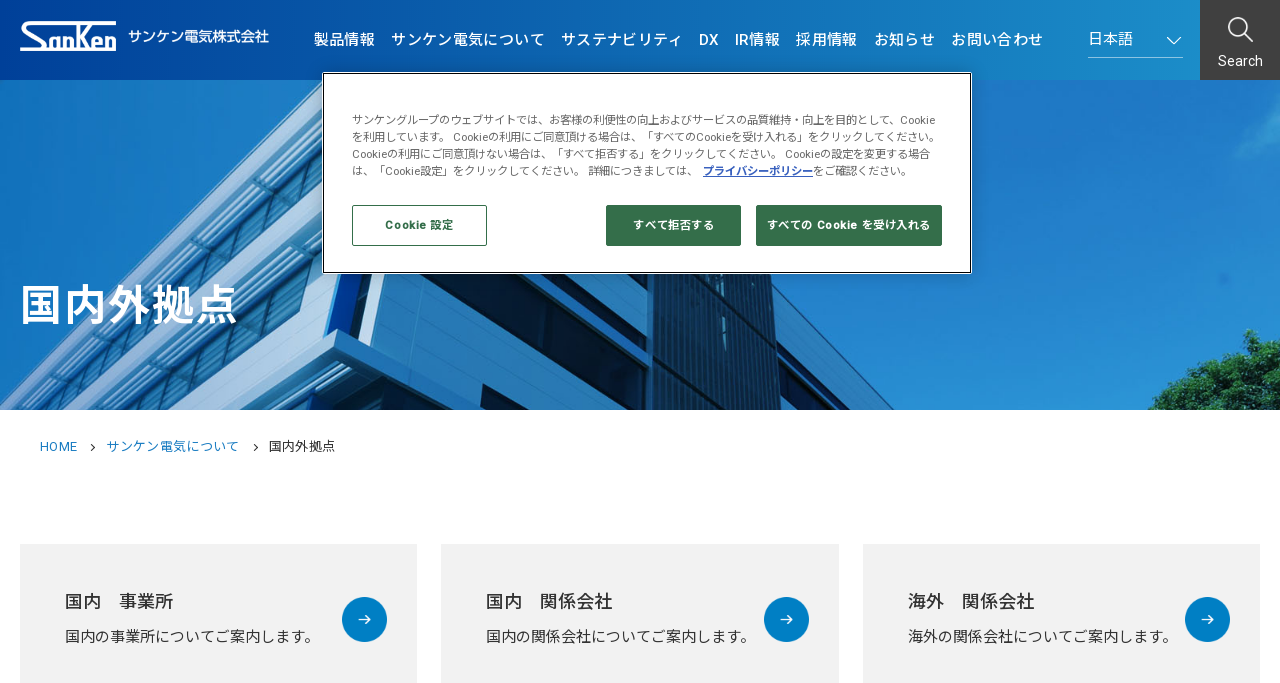

--- FILE ---
content_type: text/html;charset=UTF-8
request_url: https://www.sanken-ele.co.jp/corp/about_sanken/map.htm
body_size: 5729
content:
<!DOCTYPE html>
<html lang="ja">
<head>
<meta http-equiv="Content-Type" content="text/html; charset=UTF-8">
<meta name="viewport" content="width=device-width, initial-scale=1.0, maximum-scale=1.0, user-scalable=0">
<meta name="author" content="">
<meta name="description" content="">
<meta name="keywords" content="">
<title>国内外拠点 ｜サンケン電気株式会社</title>



<meta charset="UTF-8">
<meta http-equiv="X-UA-Compatible" content="IE=edge">
<meta name="viewport" content="width=device-width, initial-scale=1.0">
<meta name="keywords" content="">
<meta name="description" content="">
<meta name="format-detection" content="telephone=no,address=no,email=no">
<link href="/corp/assets/images/common/favicon.ico" rel="shortcut icon"/>
<link rel="preconnect" href="//fonts.googleapis.com">
<link rel="preconnect" href="//fonts.gstatic.com" crossorigin>
<link href="//fonts.googleapis.com/css2?family=Noto+Sans+JP:wght@400;500;700&family=Noto+Serif+JP:wght@400;500;600;700&family=Roboto:wght@300;400;500&display=swap" rel="stylesheet">
<link rel="stylesheet" href="/corp/assets/css/style.css">
<link rel="stylesheet" href="/corp/assets/css/ir.css">
<!-- sanken-ele.co.jp に対する OneTrust Cookie 同意通知の始点 -->
<script type="text/javascript" src="https://cdn.cookielaw.org/consent/31c19afd-c85e-4760-b125-04a8edeeb4fe/OtAutoBlock.js" ></script>
<script src="https://cdn.cookielaw.org/scripttemplates/otSDKStub.js" data-document-language="true" type="text/javascript" charset="UTF-8" data-domain-script="31c19afd-c85e-4760-b125-04a8edeeb4fe" ></script>
<script type="text/javascript">
function OptanonWrapper() { }
</script>
<!-- sanken-ele.co.jp に対する OneTrust Cookie 同意通知の終点 -->
<script>
	(function(i,s,o,g,r,a,m){i['GoogleAnalyticsObject']=r;i[r]=i[r]||function(){
	(i[r].q=i[r].q||[]).push(arguments)},i[r].l=1*new Date();a=s.createElement(o),
	m=s.getElementsByTagName(o)[0];a.async=1;a.src=g;m.parentNode.insertBefore(a,m)
	})(window,document,'script','//www.google-analytics.com/analytics.js','ga');
	ga('create', 'UA-52688273-1', 'auto');
	ga('send', 'pageview');
</script>
<!-- Global site tag (gtag.js) - Google Analytics -->
<script async src="https://www.googletagmanager.com/gtag/js?id=G-F26R75GD1X"></script>
<script>
  window.dataLayer = window.dataLayer || [];
  function gtag(){dataLayer.push(arguments);}
  gtag('js', new Date());

  gtag('config', 'G-F26R75GD1X');
</script>
</head>
<body class="page-about">



<body class="page-about">	<!-- header-->
	<header class="l-header js-collapse-header">
		 <!-- p-header-->
<div class="p-header">
	<div class="p-header__logo">
       <a href="/">
			<img src="/corp/assets/images/common/logo.png" alt="サンケン電気株式会社" width="379" height="46" class="p-header__logo-img">
			<img src="/corp/assets/images/common/logo_collapsed.png" alt="サンケン電気株式会社" width="121" height="38" class="p-header__logo-img--collapsed">
		</a>
	</div>
	<div class="p-header__nav u-sp-hidden">
		<!-- nav pc -->
		<nav aria-label="PC用グローバルナビゲーション" class="p-gnav">
			<div class="p-gnav__main">
				<ul class="p-gnav-list">
					<li class="p-gnav-list__item">
						<a href="https://www.semicon.sanken-ele.co.jp/index.html" target="_blank" rel="noopener noreferrer" class="p-gnav-link">製品情報</a>
						<div class="p-submenu p-submenu--products">
							<div class="p-submenu__inner">
								<div class="c-inner p-submenu__content">
									<div class="p-submenu__content-head">
										<div class="p-submenu-header">
											<div class="p-submenu-header__title">
												<a href="https://www.semicon.sanken-ele.co.jp/index.html" target="_blank" rel="noopener noreferrer" class="c-link">製品情報サイト</a>
											</div>
											<p class="p-submenu-header__lead">モータドライバ、パワーマネージメントIC、ディスクリート半導体など幅広い製品群で、家電、自動車、産業機器などの電力変換に貢献しています</p>
										</div>
									</div>
									<div class="p-submenu__content-nav">
										<div class="p-submenu-nav">
											<ul class="p-gnav-sub-list">
												<li class="p-gnav-sub-list__item p-gnav-sub-list__item--product">
													<a href="https://www.semicon.sanken-ele.co.jp/product/index.html" target="_blank" rel="noopener noreferrer" class="c-link p-drawer-nav-sub-link">製品ラインアップ</a>
												</li>
												<li class="p-gnav-sub-list__item p-gnav-sub-list__item--newproduct">
													<a href="https://www.semicon.sanken-ele.co.jp/newproduct/index.html" target="_blank" rel="noopener noreferrer" class="c-link p-drawer-nav-sub-link">新製品情報</a>
												</li>
												<li class="p-gnav-sub-list__item p-gnav-sub-list__item--ap">
													<a href="https://www.semicon.sanken-ele.co.jp/ap/index.html" target="_blank" rel="noopener noreferrer" class="c-link p-drawer-nav-sub-link">アプリケーション</a>
												</li>
												<li class="p-gnav-sub-list__item p-gnav-sub-list__item--support">
													<a href="https://www.semicon.sanken-ele.co.jp/support/index.html" target="_blank" rel="noopener noreferrer" class="c-link p-drawer-nav-sub-link">技術サポート</a>
												</li>
												<li class="p-gnav-sub-list__item p-gnav-sub-list__item--knowledge">
													<a href="https://www.semicon.sanken-ele.co.jp/knowledge/index.html" target="_blank" rel="noopener noreferrer" class="c-link p-drawer-nav-sub-link">基礎知識・特集</a>
												</li>
												<li class="p-gnav-sub-list__item p-gnav-sub-list__item--contact">
													<a href="https://www.semicon.sanken-ele.co.jp/contact/index.html" target="_blank" rel="noopener noreferrer" class="c-link p-drawer-nav-sub-link">お問い合わせ</a>
												</li>
												<li class="p-gnav-sub-list__item p-gnav-sub-list__item--sales">
													<a href="https://www.semicon.sanken-ele.co.jp/sales/index.html" target="_blank" rel="noopener noreferrer" class="c-link p-drawer-nav-sub-link">購入</a>
												</li>
											</ul>
										</div>
									</div>
								</div>
							</div>
						</div>
					</li>
					<li class="p-gnav-list__item">
						<a href="/corp/about_sanken/index.htm" id="p-gnav-menu_corp" class="p-gnav-link">サンケン電気について</a>
						<div class="p-submenu p-submenu--about">
							<div class="p-submenu__inner">
								<div class="c-inner p-submenu__content">
									<div class="p-submenu__content-head">
										<div class="p-submenu-header">
											<div class="p-submenu-header__title">
												<a href="/corp/about_sanken/index.htm" class="c-link p-submenu-header__link">サンケン電気について</a>
											</div>
											<p class="p-submenu-header__lead">1946年の設立以来、パワー半導体技術で社会を支えています</p>
										</div>
									</div>
									<div class="p-submenu__content-nav">
										<div class="p-submenu-nav">
											<ul class="p-gnav-sub-list">
												<li class="p-gnav-sub-list__item">
													<a href="/corp/about_sanken/corp01.htm" class="c-link c-link-arrow p-drawer-nav-sub-link">ステークホルダーの皆様へ</a>
												</li>
												<li class="p-gnav-sub-list__item">
													<a href="/corp/about_sanken/vision/index.html" class="c-link c-link-arrow p-drawer-nav-sub-link">経営ビジョン</a>
												</li>
												<li class="p-gnav-sub-list__item">
													<a href="/corp/about_sanken/corp02.htm" class="c-link c-link-arrow p-drawer-nav-sub-link">会社概要</a>
												</li>
												<li class="p-gnav-sub-list__item">
													<a href="/corp/about_sanken/corp08.htm" class="c-link c-link-arrow p-drawer-nav-sub-link">沿革</a>
												</li>
												<li class="p-gnav-sub-list__item">
													<a href="/corp/about_sanken/corp03.htm" class="c-link c-link-arrow p-drawer-nav-sub-link">役員一覧</a>
												</li>
												<li class="p-gnav-sub-list__item">
													<a href="/corp/about_sanken/corp07.htm" class="c-link c-link-arrow p-drawer-nav-sub-link">創立宣言</a>
												</li>
												<li class="p-gnav-sub-list__item">
													<a href="/corp/about_sanken/corp_rinen.htm" class="c-link c-link-arrow p-drawer-nav-sub-link">経営理念・行動指針</a>
												</li>
												<li class="p-gnav-sub-list__item">
													<a href="/corp/about_sanken/map.htm" class="c-link c-link-arrow p-drawer-nav-sub-link">国内外拠点</a>
												</li>
                                              
                                              	<li class="p-gnav-sub-list__item">
													<a href="/corp/about_sanken/movie.htm" class="c-link c-link-arrow p-drawer-nav-sub-link">動画で知る<br>サンケン電気</a>
												</li>
                                              
                                              
											</ul>
										</div>
									</div>
								</div>
							</div>
						</div>
					</li>
					<li class="p-gnav-list__item">
						<a href="/corp/csr/index.htm" id="p-gnav-menu_csr" class="p-gnav-link">サステナビリティ</a>
						<div class="p-submenu p-submenu--csr">
							<div class="p-submenu__inner">
								<div class="c-inner p-submenu__content">
									<div class="p-submenu__content-head">
										<div class="p-submenu-header">
											<div class="p-submenu-header__title">
												<a href="/corp/csr/index.htm" class="c-link p-submenu-header__link">サステナビリティ</a>
											</div>
											<p class="p-submenu-header__lead">グループ一丸となってESG経営を推進しています</p>
										</div>
									</div>
									<div class="p-submenu__content-nav">
										<div class="p-submenu-nav">
											<ul class="p-gnav-sub-list">
												<li class="p-gnav-sub-list__item"> <a href="/corp/csr/message.htm" class="c-link c-link-arrow p-drawer-nav-sub-link">トップメッセージ</a> </li>
				<li class="p-gnav-sub-list__item"> <a href="/corp/csr/esg/index.htm" class="c-link c-link-arrow p-drawer-nav-sub-link">サステナビリティ<br>経営</a> </li>
				<li class="p-gnav-sub-list__item"> <a href="/corp/csr/nature/index.htm" class="c-link c-link-arrow p-drawer-nav-sub-link">環境について</a> </li>
				<li class="p-gnav-sub-list__item"> <a href="/corp/csr/society/index.htm" class="c-link c-link-arrow p-drawer-nav-sub-link">社会について</a> </li>
				<li class="p-gnav-sub-list__item"> <a href="/corp/csr/confidence/index.htm" class="c-link c-link-arrow p-drawer-nav-sub-link">ガバナンスについて</a> </li>
				<li class="p-gnav-sub-list__item"> <a href="/corp/csr/procurement/index.htm" class="c-link c-link-arrow p-drawer-nav-sub-link">調達マネジメント</a> </li>
				<li class="p-gnav-sub-list__item"> <a href="/corp/csr/data/index.htm" class="c-link c-link-arrow p-drawer-nav-sub-link">データ集</a> </li>
				<li class="p-gnav-sub-list__item"> <a href="/corp/csr/esg-edit.htm" class="c-link c-link-arrow p-drawer-nav-sub-link">サステナビリティ<br>情報の編集方針</a> </li>
											</ul>
										</div>
									</div>
								</div>
							</div>
						</div>
					</li>
					<li class="p-gnav-list__item">
						<a href="/corp/dx/index.html" id="p-gnav-menu_dx" class="p-gnav-link">DX</a>
						<div class="p-submenu p-submenu--about">
							<div class="p-submenu__inner">
								<div class="c-inner p-submenu__content">
									<div class="p-submenu__content-head">
										<div class="p-submenu-header">
											<div class="p-submenu-header__title">
												<a href="/corp/dx/index.html" class="c-link p-submenu-header__link">DX</a>
											</div>
                                          <p class="p-submenu-header__lead"><br></p>
										</div>
									</div>
									<div class="p-submenu__content-nav">
										<div class="p-submenu-nav">
											<ul class="p-gnav-sub-list">
												<li class="p-gnav-sub-list__item">
													<a href="/corp/dx/policy/index.html" class="c-link c-link-arrow p-drawer-nav-sub-link">トップメッセージ</a>
												</li>
												<li class="p-gnav-sub-list__item">
													<a href="/corp/dx/strategy/index.html" class="c-link c-link-arrow p-drawer-nav-sub-link">サンケンデジタルビジョン</a>
												</li>
												<li class="p-gnav-sub-list__item">
													<a href="/corp/dx/promotion/index.html" class="c-link c-link-arrow p-drawer-nav-sub-link">DX推進体制、<br>環境整備</a>
												</li>
												<li class="p-gnav-sub-list__item">
													<a href="/corp/csr/confidence/risk_management.htm" class="c-link c-link-arrow p-drawer-nav-sub-link">情報セキュリティ</a>
												</li>
<!--
												<li class="p-gnav-sub-list__item">
													<a href="/corp/dx/ex/index.html" class="c-link c-link-arrow p-drawer-nav-sub-link">DX推進に向けた取組み事例</a>
												</li>
-->
											</ul>
										</div>
									</div>
								</div>
							</div>
						</div>
					</li>
					<li class="p-gnav-list__item">
						<a href="/corp/tousika/index.htm" id="p-gnav-menu_ir" class="p-gnav-link">IR情報</a>
						<div class="p-submenu p-submenu--csr">
							<div class="p-submenu__inner">
								<div class="c-inner p-submenu__content">
									<div class="p-submenu__content-head">
										<div class="p-submenu-header">
											<div class="p-submenu-header__title">
												<a href="/corp/tousika/index.htm" class="c-link p-submenu-header__link">IR情報</a>
											</div>
											<p class="p-submenu-header__lead"></p>
										</div>
									</div>
									<div class="p-submenu__content-nav">
										<div class="p-submenu-nav">
											<ul class="p-gnav-sub-list">
												<li class="p-gnav-sub-list__item">
													<a href="/corp/news/ir.htm" class="c-link c-link-arrow p-drawer-nav-sub-link">IRニュース一覧</a>
												</li>
												<li class="p-gnav-sub-list__item">
													<a href="/corp/fina/library.htm" class="c-link c-link-arrow p-drawer-nav-sub-link">IRライブラリ</a>
												</li>
												<li class="p-gnav-sub-list__item">
													<a href="/corp/tousika/hi_light01.htm" class="c-link c-link-arrow p-drawer-nav-sub-link">業績情報</a>
												</li>
												<li class="p-gnav-sub-list__item">
													<a href="/corp/tousika/overview.html" class="c-link c-link-arrow p-drawer-nav-sub-link">株式情報</a>
												</li>
												<li class="p-gnav-sub-list__item">
													<a href="/corp/tousika/calendar01.htm" class="c-link c-link-arrow p-drawer-nav-sub-link">IRカレンダー</a>
												</li>
                                              <li class="p-gnav-sub-list__item">
													<a href="/corp/tousika/faq01.htm" class="c-link c-link-arrow p-drawer-nav-sub-link">よくあるご質問</a>
												</li><li class="p-gnav-sub-list__item">
													<a href="/corp/tousika/contact/form.htm" class="c-link c-link-arrow p-drawer-nav-sub-link">IRに関する<br>お問い合わせ</a>
												</li>
											</ul>
										</div>
									</div>
								</div>
							</div>
						</div>
					</li>
					<li class="p-gnav-list__item">
						<a href="/recruit/index.html" id="p-gnav-menu_recruit" class="p-gnav-link">採用情報</a>
					</li>
					<li class="p-gnav-list__item">
						<a href="/corp/news/index.htm" id="p-gnav-menu_news" class="p-gnav-link">お知らせ</a>
					</li>
					<li class="p-gnav-list__item">
						<a href="/corp/prod/shop/shop_all.htm" id="p-gnav-menu_contact" class="p-gnav-link">お問い合わせ</a>
					</li>
				</ul>
			</div>
			<div class="p-gnav__sub">
				<label class="p-lang-changer-unit" for="lang_changer">
					<select name="lang" id="lang_changer" class="p-lang-changer-unit__select js-page-changer">
						<option value="/" selected="">日本語</option>
						<option value="/en/">English</option>
						<option value="/ch/">中文 (簡体)</option>
					</select>
				</label>
			</div>
		</nav>
	<!-- /nav pc -->
	</div>
	<div class="p-header-search">
		<button type="button" class="p-btn-drawer-search js-drawer-search">
			<span class="p-btn-drawer-search__text">Search</span>
		</button>
		<div class="p-header-search-unit js-search-body">
			<div class="p-header-search-unit__content">
				<form action="/corp/search/site.html" class="p-search-form">
					<input type="search" id="search_form" name="keyWordSearch" class="p-search-form__input" placeholder="検索したい語句を入力" title="サイト内検索" autocomplete="off">
					<button type="submit" class="p-search-form__submit">
						<span class="p-search-form__submit-text">検索</span>
					</button>
				</form>
				<div class="p-header-search-link">
					<a href="https://www.semicon.sanken-ele.co.jp/index.html" target="_blank" rel="noopener noreferrer" class="c-link c-link--small">品名検索はこちら</a>
				</div>
			</div>
		</div>
	</div>
	<div class="p-nav-btn u-pc-hidden">
		<div class="p-drawer-nav-btn js-menu-toggle">
			<a class="p-drawer-nav-btn__link p-drawer-nav-btn__link--open js-nav-open" href="#"><span class="p-drawer-nav-btn__text">メニューを開く</span></a>
			<a class="p-drawer-nav-btn__link p-drawer-nav-btn__link--close js-nav-close" href="#"><span class="p-drawer-nav-btn__text">メニューを閉じる</span></a>
		</div>
	</div>
	<!-- nav sp-->
	<div class="u-pc-hidden">
		<nav aria-label="スマートフォン／タブレット用グローバルナビゲーション" class="p-drawer-nav js-nav-target">
			<div class="p-drawer-nav__inner">
				<div class="p-drawer-nav__sub">
					<div class="c-selectbox-unit p-lang-select">
						<label class="p-lang-select__label" for="lang_changer_sp">
							<select name="news_category" id="lang_changer_sp" class="c-selectbox p-lang-selectbox js-page-changer">
								<option value="/" selected="">日本語</option>
								<option value="/en/">English</option>
								<option value="/ch/">中文 (簡体)</option>
							</select>
						</label>
					</div>
				</div>
				<div class="p-drawer-nav__main">
					<ul class="p-drawer-nav-list">
						<li class="p-drawer-nav-list__item">
							<div class="p-drawer-nav-accordion-link js-accordion-link">
								<span class="p-drawer-nav-link">製品情報</span>
								<div class="p-drawer-nav-accordion">
									<button type="button" class="c-accordion-trigger p-drawer-nav-accordion-link__btn js-accordion-link-btn">
										<span class="p-drawer-nav-accordion-link__text js-accordion-link-text">サブメニューを開く</span>
									</button>
								</div>
							</div>
							<div class="c-accordion-target">
								<ul class="p-drawer-nav-lv2-list p-drawer-nav-lv2-list--products">
									<li class="p-drawer-nav-lv2-list__item">
										<a href="https://www.semicon.sanken-ele.co.jp/index.html" target="_blank" rel="noopener noreferrer" class="c-link p-drawer-nav-lv2-link p-drawer-nav-lv2-link--top">製品情報トップ</a>
									</li>
									<li class="p-drawer-nav-lv2-list__item p-drawer-nav-lv2-list__item--product">
										<a href="https://www.semicon.sanken-ele.co.jp/product/index.html" target="_blank" rel="noopener noreferrer" class="c-link p-drawer-nav-lv2-link">製品ラインアップ</a>
									</li>
									<li class="p-drawer-nav-lv2-list__item p-drawer-nav-lv2-list__item--newproduct">
										<a href="https://www.semicon.sanken-ele.co.jp/newproduct/index.html" target="_blank" rel="noopener noreferrer" class="c-link p-drawer-nav-lv2-link">新製品情報</a>
									</li>
									<li class="p-drawer-nav-lv2-list__item p-drawer-nav-lv2-list__item--ap">
										<a href="https://www.semicon.sanken-ele.co.jp/ap/index.html" target="_blank" rel="noopener noreferrer" class="c-link p-drawer-nav-lv2-link">アプリケーション</a>
									</li>
									<li class="p-drawer-nav-lv2-list__item p-drawer-nav-lv2-list__item--support">
										<a href="https://www.semicon.sanken-ele.co.jp/support/index.html" target="_blank" rel="noopener noreferrer" class="c-link p-drawer-nav-lv2-link">技術サポート</a>
									</li>
									<li class="p-drawer-nav-lv2-list__item p-drawer-nav-lv2-list__item--knowledge">
										<a href="https://www.semicon.sanken-ele.co.jp/knowledge/index.html" target="_blank" rel="noopener noreferrer" class="c-link p-drawer-nav-lv2-link">基礎知識・特集</a>
									</li>
									<li class="p-drawer-nav-lv2-list__item p-drawer-nav-lv2-list__item--contact">
										<a href="https://www.semicon.sanken-ele.co.jp/contact/index.html" target="_blank" rel="noopener noreferrer" class="c-link p-drawer-nav-lv2-link">お問い合わせ</a>
									</li>
									<li class="p-drawer-nav-lv2-list__item p-drawer-nav-lv2-list__item--sales">
										<a href="https://www.semicon.sanken-ele.co.jp/sales/index.html" target="_blank" rel="noopener noreferrer" class="c-link p-drawer-nav-lv2-link">購入</a>
									</li>
								</ul>
							</div>
						</li>
						<li class="p-drawer-nav-list__item">
							<div class="p-drawer-nav-accordion-link js-accordion-link">
								<span class="p-drawer-nav-link">サンケン電気について</span>
								<div class="p-drawer-nav-accordion">
									<button type="button" class="c-accordion-trigger p-drawer-nav-accordion-link__btn js-accordion-link-btn">
										<span class="p-drawer-nav-accordion-link__text js-accordion-link-text">サブメニューを開く</span>
									</button>
								</div>
							</div>
							<div class="c-accordion-target">
								<ul class="p-drawer-nav-lv2-list">
									<li class="p-drawer-nav-lv2-list__item">
										<a href="/corp/about_sanken/index.htm" class="c-link c-link-arrow p-drawer-nav-lv2-link p-drawer-nav-lv2-link--top">サンケン電気についてトップ</a>
									</li>
									<li class="p-drawer-nav-lv2-list__item">
										<a href="/corp/about_sanken/corp01.htm" class="c-link c-link-arrow p-drawer-nav-lv2-link">トップメッセージ</a>
									</li>
									<li class="p-drawer-nav-lv2-list__item">
										<a href="/corp/about_sanken/vision/index.html" class="c-link c-link-arrow p-drawer-nav-lv2-link">経営ビジョン</a>
									</li>
									<li class="p-drawer-nav-lv2-list__item">
										<a href="/corp/about_sanken/corp02.htm" class="c-link c-link-arrow p-drawer-nav-lv2-link">会社概要</a>
									</li>
									<li class="p-drawer-nav-lv2-list__item">
										<a href="/corp/about_sanken/corp08.htm" class="c-link c-link-arrow p-drawer-nav-lv2-link">沿革</a>
									</li>
									<li class="p-drawer-nav-lv2-list__item">
										<a href="/corp/about_sanken/corp03.htm" class="c-link c-link-arrow p-drawer-nav-lv2-link">役員一覧</a>
									</li>
									<li class="p-drawer-nav-lv2-list__item">
										<a href="/corp/about_sanken/corp07.htm" class="c-link c-link-arrow p-drawer-nav-lv2-link">創立宣言</a>
									</li>
									<li class="p-drawer-nav-lv2-list__item">
										<a href="/corp/about_sanken/corp_rinen.htm" class="c-link c-link-arrow p-drawer-nav-lv2-link">経営理念・行動指針</a>
									</li>
									<li class="p-drawer-nav-lv2-list__item">
										<a href="/corp/about_sanken/map.htm" class="c-link c-link-arrow p-drawer-nav-lv2-link">国内外拠点</a>
									</li>
                                  
									<li class="p-drawer-nav-lv2-list__item">
										<a href="/corp/about_sanken/movie.htm" class="c-link c-link-arrow p-drawer-nav-lv2-link">動画で知るサンケン電気</a>
									</li>
                                  
                                  
								</ul>
							</div>
						</li>
						<li class="p-drawer-nav-list__item">
							<div class="p-drawer-nav-accordion-link js-accordion-link">
								<span class="p-drawer-nav-link">サステナビリティ</span>
								<div class="p-drawer-nav-accordion">
									<button type="button" class="c-accordion-trigger p-drawer-nav-accordion-link__btn js-accordion-link-btn">
										<span class="p-drawer-nav-accordion-link__text js-accordion-link-text">サブメニューを開く</span>
									</button>
								</div>
							</div>
							<div class="c-accordion-target">
								<ul class="p-drawer-nav-lv2-list">
									<li class="p-drawer-nav-lv2-list__item">
										<a href="/corp/csr/index.htm" class="c-link c-link-arrow p-drawer-nav-lv2-link p-drawer-nav-lv2-link--top">サステナビリティトップ</a>
									</li>
									<li class="p-drawer-nav-lv2-list__item"> <a href="/corp/csr/message.htm" class="c-link c-link-arrow p-drawer-nav-lv2-link">トップメッセージ</a> </li>
				<li class="p-drawer-nav-lv2-list__item"> <a href="/corp/csr/esg/index.htm" class="c-link c-link-arrow p-drawer-nav-lv2-link">サステナビリティ<br>経営</a> </li>
				<li class="p-drawer-nav-lv2-list__item"> <a href="/corp/csr/nature/index.htm" class="c-link c-link-arrow p-drawer-nav-lv2-link">環境について</a> </li>
				<li class="p-drawer-nav-lv2-list__item"> <a href="/corp/csr/society/index.htm" class="c-link c-link-arrow p-drawer-nav-lv2-link">社会について</a> </li>
				<li class="p-drawer-nav-lv2-list__item"> <a href="/corp/csr/confidence/index.htm" class="c-link c-link-arrow p-drawer-nav-lv2-link">ガバナンスについて</a> </li>
				<li class="p-drawer-nav-lv2-list__item"> <a href="/corp/csr/procurement/index.htm" class="c-link c-link-arrow p-drawer-nav-lv2-link">調達マネジメント</a> </li>
				<li class="p-drawer-nav-lv2-list__item"> <a href="/corp/csr/data/index.htm" class="c-link c-link-arrow p-drawer-nav-lv2-link">データ集</a> </li>
				<li class="p-drawer-nav-lv2-list__item"> <a href="/corp/csr/esg-edit.htm" class="c-link c-link-arrow p-drawer-nav-lv2-link">サステナビリティ<br>情報の編集方針</a> </li>
								</ul>
							</div>
						</li>
						<li class="p-drawer-nav-list__item">
							<div class="p-drawer-nav-accordion-link js-accordion-link">
								<span class="p-drawer-nav-link">DX</span>
								<div class="p-drawer-nav-accordion">
									<button type="button" class="c-accordion-trigger p-drawer-nav-accordion-link__btn js-accordion-link-btn">
										<span class="p-drawer-nav-accordion-link__text js-accordion-link-text">サブメニューを開く</span>
									</button>
								</div>
							</div>
							<div class="c-accordion-target">
								<ul class="p-drawer-nav-lv2-list">
									<li class="p-drawer-nav-lv2-list__item">
										<a href="/corp/dx/index.html" class="c-link c-link-arrow p-drawer-nav-lv2-link p-drawer-nav-lv2-link--top">DXトップ</a>
									</li>
									<li class="p-drawer-nav-lv2-list__item">
										<a href="/corp/dx/policy/index.html" class="c-link c-link-arrow p-drawer-nav-lv2-link">トップメッセージ</a>
									</li>
									<li class="p-drawer-nav-lv2-list__item">
										<a href="/corp/dx/strategy/index.html" class="c-link c-link-arrow p-drawer-nav-lv2-link">サンケンデジタルビジョン</a>
									</li>
									<li class="p-drawer-nav-lv2-list__item">
										<a href="/corp/dx/promotion/index.html" class="c-link c-link-arrow p-drawer-nav-lv2-link">DX推進体制、環境整備</a>
									</li>
									<li class="p-drawer-nav-lv2-list__item">
										<a href="/corp/csr/confidence/risk_management.htm" class="c-link c-link-arrow p-drawer-nav-lv2-link">情報セキュリティ</a>
									</li>
<!--
									<li class="p-drawer-nav-lv2-list__item">
										<a href="/corp/dx/ex/index.html" class="c-link c-link-arrow p-drawer-nav-lv2-link">DX推進に向けた取組み事例</a>
									</li>
-->
								</ul>
							</div>
						</li>
						<li class="p-drawer-nav-list__item">
							<div class="p-drawer-nav-accordion-link js-accordion-link">
								<span class="p-drawer-nav-link">IR情報</span>
								<div class="p-drawer-nav-accordion">
									<button type="button" class="c-accordion-trigger p-drawer-nav-accordion-link__btn js-accordion-link-btn">
										<span class="p-drawer-nav-accordion-link__text js-accordion-link-text">サブメニューを開く</span>
									</button>
								</div>
							</div>
							<div class="c-accordion-target">
								<ul class="p-drawer-nav-lv2-list">
									<li class="p-drawer-nav-lv2-list__item">
										<a href="/corp/tousika/index.htm" class="c-link c-link-arrow p-drawer-nav-lv2-link p-drawer-nav-lv2-link--top">IR情報トップ</a>
									</li>
									<li class="p-drawer-nav-lv2-list__item">
										<a href="/corp/news/ir.htm" class="c-link c-link-arrow p-drawer-nav-lv2-link">IRニュース一覧</a>
									</li>
									<li class="p-drawer-nav-lv2-list__item">
										<a href="/corp/fina/library.htm" class="c-link c-link-arrow p-drawer-nav-lv2-link">IRライブラリ</a>
									</li>
									<li class="p-drawer-nav-lv2-list__item">
										<a href="/corp/tousika/hi_light01.htm" class="c-link c-link-arrow p-drawer-nav-lv2-link">業績情報</a>
									</li>
									<li class="p-drawer-nav-lv2-list__item">
										<a href="/corp/tousika/overview.html" class="c-link c-link-arrow p-drawer-nav-lv2-link">株式情報</a>
									</li>
									<li class="p-drawer-nav-lv2-list__item">
										<a href="/corp/tousika/calendar01.htm" class="c-link c-link-arrow p-drawer-nav-lv2-link">IRカレンダー</a>
									</li>
									<li class="p-drawer-nav-lv2-list__item">
										<a href="/corp/tousika/contact/index.html" class="c-link c-link-arrow p-drawer-nav-lv2-link">IRに関するお問い合わせ</a>
									</li>
								</ul>
							</div>
						</li>
						<li class="p-drawer-nav-list__item">
							<a href="/recruit/index.html" class="p-drawer-nav-link">採用情報</a>
						</li>
						<li class="p-drawer-nav-list__item">
							<a href="/corp/news/index.htm" class="p-drawer-nav-link">お知らせ</a>
						</li>
						<li class="p-drawer-nav-list__item">
							<a href="/corp/prod/shop/shop_all.htm" class="p-drawer-nav-link">お問い合わせ</a>
						</li>
					</ul>
				</div>
				<div class="p-drawer-nav__sub p-drawer-nav__sub--bottom">
					<div class="c-inner">
						<a href="#" class="c-btn p-btn p-btn--close js-nav-close"><span class="p-btn-text">閉じる</span></a>
					</div>
				</div>
			</div>
		</nav>
	</div>
	<!-- /nav sp-->
</div>
<script>
	var strPath = location.pathname;
	if (strPath.indexOf('/dx/') >= 0) {
		var gnavMenu = document.getElementById('p-gnav-menu_dx');	// DX
		gnavMenu.classList.add('is-current');
	} else if (strPath.indexOf('/csr/') >= 0) {
		var gnavMenu = document.getElementById('p-gnav-menu_csr');	// CSR
		gnavMenu.classList.add('is-current');
	} else if (strPath.indexOf('/about_sanken/') >= 0) {
		var gnavMenu = document.getElementById('p-gnav-menu_corp');	// サンケン電気について
		gnavMenu.classList.add('is-current');
	} else if (strPath.indexOf('/news/ir.htm') >= 0 || strPath.indexOf('/fina/') >= 0 ||
				 strPath.indexOf('/tousika/') >= 0 ||  strPath.indexOf('/koukoku/') >= 0) {
		const gnavMenu = document.getElementById('p-gnav-menu_ir');		// IR情報
		gnavMenu.classList.add('is-current');
	} else if (strPath.indexOf('/recruit/') >= 0) {
		const gnavMenu = document.getElementById('p-gnav-menu_recruit');	// 採用
		gnavMenu.classList.add('is-current');
	} else if (strPath.indexOf('/news/') >= 0) {
		const gnavMenu = document.getElementById('p-gnav-menu_news');	// お知らせ
		gnavMenu.classList.add('is-current');
	} else if (strPath.indexOf('/prod/') >= 0) {
		const gnavMenu = document.getElementById('p-gnav-menu_contact');	// お問い合わせ
		gnavMenu.classList.add('is-current');
	}
</script>
<!-- /p-header-->
	</header>
	<!-- /header-->
	<!-- contents-->
	<div class="l-contents">
		<!-- maincontainer-->
		<div class="l-maincontainer">
			<div class="p-page-header p-page-header--mv">
				 <div class="c-inner--wide p-page-header__inner">
	<h1 class="p-page-header__title">
		<span class="p-page-header__title-text">国内外拠点</span>
	</h1>
</div>
			</div>
			<!-- breadcrumb -->
			<nav class="l-breadcrumb" aria-label="現在位置">
				 
<div class="breadcrumb">
      <ol class="p-breadcrumb-list">
<li class="p-breadcrumb-list__item"><a href="/">HOME</a></li><li class="p-breadcrumb-list__item"><a href="/corp/about_sanken/index.htm">サンケン電気について</a></li><li class="p-breadcrumb-list__item">国内外拠点</li>        </ol>
   </div>


			</nav>
			<!-- /breadcrumb -->
			<!-- main-->
			<main class="l-main">
								<div class="l-page-content c-inner--wide">
					<div class="p-category-nav">
						<ul class="p-category-nav-list">
							<li class="p-category-nav-list__item">
								<a href="/corp/about_sanken/corp05.htm" class="c-btn p-box-link-unit">
									<div class="p-box-link-unit__inner">
										<div class="p-box-link-unit__title">国内　事業所</div>
										<p class="p-box-link-unit__text">国内の事業所についてご案内します。</p>
									</div>
								</a>
							</li>
							<li class="p-category-nav-list__item">
								<a href="/corp/about_sanken/corp06.htm" class="c-btn  p-box-link-unit">
									<div class="p-box-link-unit__inner">
										<h2 class="p-box-link-unit__title">国内　関係会社</h2>
										<p class="p-box-link-unit__text">国内の関係会社についてご案内します。</p>
									</div>
								</a>
							</li>
							<li class="p-category-nav-list__item">
								<a href="/corp/about_sanken/kaigai.htm" class="c-btn p-box-link-unit">
									<div class="p-box-link-unit__inner">
										<h2 class="p-box-link-unit__title">海外　関係会社</h2>
										<p class="p-box-link-unit__text">海外の関係会社についてご案内します。</p>
									</div>
								</a>
							</li>
						</ul>
					</div>
				</div>
			</main>
			<!-- /main-->
		</div>
		<!-- /maincontainer-->
	</div>
	<!-- /contents-->
	<!-- footer-->
	<footer class="l-footer">
		 <div class="p-footer">
	<div class="c-inner--wide">
		<div class="p-footer__row u-sp-hidden">
			<div class="p-footer__col">
				<dl class="p-footer__nav-list">
					<dt class="p-footer__nav-title"><a href="/corp/about_sanken/index.htm" class="p-footer-nav-cat-link">サンケン電気について</a></dt>
					<dd>
						<ul class="p-footer-nav-list">
							<li class="p-footer-nav-list__item">
								<a href="/corp/about_sanken/corp01.htm" class="p-footer-nav-link">ステークホルダーの皆様へ</a>
							</li>
							<li class="p-footer-nav-list__item">
								<a href="/corp/about_sanken/vision/index.html" class="p-footer-nav-link">経営ビジョン</a>
							</li>
							<li class="p-footer-nav-list__item">
								<a href="/corp/about_sanken/corp02.htm" class="p-footer-nav-link">会社概要</a>
							</li>
							<li class="p-footer-nav-list__item">
								<a href="/corp/about_sanken/corp08.htm" class="p-footer-nav-link">沿革</a>
							</li>
							<li class="p-footer-nav-list__item">
								<a href="/corp/about_sanken/corp03.htm" class="p-footer-nav-link">役員一覧</a>
							</li>
							<li class="p-footer-nav-list__item">
								<a href="/corp/about_sanken/corp07.htm" class="p-footer-nav-link">創立宣言</a>
							</li>
							<li class="p-footer-nav-list__item">
								<a href="/corp/about_sanken/corp_rinen.htm" class="p-footer-nav-link">経営理念・行動指針</a>
							</li>
							<li class="p-footer-nav-list__item">
								<a href="/corp/about_sanken/map.htm" class="p-footer-nav-link">国内外拠点</a>
							</li>
							<li class="p-footer-nav-list__item">
								<a href="/corp/about_sanken/movie.htm" class="p-footer-nav-link">動画で知るサンケン電気</a>
							</li>
						</ul>
					</dd>
				</dl>
			</div>
			<div class="p-footer__col">
				<dl class="p-footer__nav-list">
					<dt class="p-footer__nav-title"><a href="/corp/csr/index.htm" class="p-footer-nav-cat-link">サステナビリティ</a></dt>
					<dd>
						<ul class="p-footer-nav-list">
							<li class="p-footer-nav-list__item">
								<a href="/corp/csr/message.htm" class="p-footer-nav-link">トップメッセージ</a>
							</li>
							<li class="p-footer-nav-list__item">
								<a href="/corp/csr/esg/index.htm" class="p-footer-nav-link">サステナビリティ経営</a>
							</li>
							<li class="p-footer-nav-list__item">
								<a href="/corp/csr/nature/index.htm" class="p-footer-nav-link">環境について</a>
							</li>
							<li class="p-footer-nav-list__item">
								<a href="/corp/csr/society/index.htm" class="p-footer-nav-link">社会について</a>
							</li>
							<li class="p-footer-nav-list__item">
								<a href="/corp/csr/confidence/index.htm" class="p-footer-nav-link">ガバナンスについて</a>
							</li>
							<li class="p-footer-nav-list__item">
								<a href="/corp/csr/data/index.htm" class="p-footer-nav-link">データ集</a>
							</li>
							<li class="p-footer-nav-list__item">
								<a href="/corp/csr/procurement/index.htm" class="p-footer-nav-link">調達マネジメント</a>
							</li>
							<li class="p-footer-nav-list__item">
								<a href="/corp/csr/esg-edit.htm" class="p-footer-nav-link">サステナビリティ情報の編集方針</a>
							</li>
						</ul>
					</dd>
				</dl>
			</div>
			<div class="p-footer__col">
				<dl class="p-footer__nav-list">
					<dt class="p-footer__nav-title"><a href="/corp/dx/index.html" class="p-footer-nav-cat-link">DX</a></dt>
					<dd>
						<ul class="p-footer-nav-list">
							<li class="p-footer-nav-list__item">
								<a href="/corp/dx/policy/index.html" class="p-footer-nav-link">トップメッセージ</a>
							</li>
							<li class="p-footer-nav-list__item">
								<a href="/corp/dx/strategy/index.html" class="p-footer-nav-link">サンケンデジタルビジョン</a>
							</li>
							<li class="p-footer-nav-list__item">
								<a href="/corp/dx/promotion/index.html" class="p-footer-nav-link">DX推進体制、環境整備</a>
							</li>
							<li class="p-footer-nav-list__item">
								<a href="/corp/csr/confidence/risk_management.htm" class="p-footer-nav-link">情報セキュリティ</a>
							</li>
						</ul>
					</dd>
				</dl>
			</div>
			<div class="p-footer__col">
				<dl class="p-footer__nav-list">
					<dt class="p-footer__nav-title"><a href="/corp/tousika/index.htm" class="p-footer-nav-cat-link">IR情報</a></dt>
					<dd>
						<ul class="p-footer-nav-list">
							<li class="p-footer-nav-list__item">
								<a href="/corp/news/ir.htm" class="p-footer-nav-link">IRニュース一覧</a>
							</li>
							<li class="p-footer-nav-list__item">
								<a href="/corp/fina/library.htm" class="p-footer-nav-link">IRライブラリ</a>
							</li>
							<li class="p-footer-nav-list__item">
								<a href="/corp/tousika/hi_light01.htm" class="p-footer-nav-link">業績情報</a>
							</li>
							<li class="p-footer-nav-list__item">
								<a href="/corp/tousika/overview.html" class="p-footer-nav-link">株式情報</a>
							</li>
							<li class="p-footer-nav-list__item">
								<a href="/corp/tousika/calendar01.htm" class="p-footer-nav-link">IRカレンダー</a>
							</li>
                          	<li class="p-footer-nav-list__item">
								<a href="/corp/tousika/faq01.htm" class="p-footer-nav-link">よくあるご質問</a>
							</li>
							<li class="p-footer-nav-list__item">
								<a href="/corp/tousika/contact/form.htm" class="p-footer-nav-link">IRに関するお問い合わせ</a>
							</li>
						</ul>
					</dd>
				</dl>
			</div>
			<div class="p-footer__col">
				<div class="p-footer__nav-title"><a href="/recruit/index.html" class="p-footer-nav-cat-link">採用情報</a></div>
				<div class="p-footer__nav-title"><a href="/corp/news/index.htm" class="p-footer-nav-cat-link">お知らせ</a></div>
				<ul class="p-btn-list p-btn-list--column">
					<li class="p-btn-list__item">
						<a href="/corp/prod/shop/shop_all.htm" class="c-btn p-btn p-btn--plain"><span class="p-btn-text">お問い合わせ</span></a>
					</li>
					<li class="p-btn-list__item">
						<a href="https://www.semicon.sanken-ele.co.jp/index.html" target="_blank" rel="noopener noreferrer" class="c-btn p-btn p-btn--blank p-btn--primary"><span class="p-btn-text">製品情報</span></a>
					</li>
				</ul>
			</div>
		</div>
	</div>
	<div class="p-footer__bottom">
		<div class="c-inner--wide">
			<div class="p-footer-bottom">
				<ul class="p-sns-list">
					<li class="p-sns-list__item">
						<a href="https://www.youtube.com/@sankenelectric" target="_blank" rel="noopener noreferrer"><img src="/corp/assets/images/common/icon_youtube.png" alt="Youtube" width="84" height="80"></a>
					</li>
                  <li class="p-sns-list__item">
						<a href="https://www.facebook.com/SankenElectric/" target="_blank" rel="noopener noreferrer"><img src="/corp/assets/images/common/icon_facebook.png" alt="Facebook" width="84" height="80"></a>
					</li>
                  <li class="p-sns-list__item">
						<a href="https://twitter.com/SankenElectric" target="_blank" rel="noopener noreferrer"><img src="/corp/assets/images/common/icon_x.png" alt="X" width="84" height="80"></a>
					</li>
                  <li class="p-sns-list__item">
						<a href="https://www.linkedin.com/company/sanken-electric-co-ltd" target="_blank" rel="noopener noreferrer"><img src="/corp/assets/images/common/icon_linkedin.png" alt="LinkedIn" width="84" height="80"></a>
					</li>
                  <li class="p-sns-list__item">
						<a href="https://www.semicon.sanken-ele.co.jp/common/images/wechat_qr.png" target="_blank" rel="noopener noreferrer"><img src="/corp/assets/images/common/icon_wechat.png" alt="Wechat" width="80" height="80"></a>
					</li>
				</ul>
				<div class="p-footer-bottom__row">
					<div class="p-footer-bottom__col">
						<ul class="p-footer-info-list">
							<li class="p-footer-info-list__item">
								<a href="/corp/sitemap/sitemap.html" class="p-footer-nav-link">サイトマップ</a>
							</li>
							<li class="p-footer-info-list__item">
								<a href="/corp/sitepolicy/sitepolicy.htm" class="p-footer-nav-link">サイトポリシー</a>
							</li>
							<li class="p-footer-info-list__item">
								<a href="/corp/privacy/privacy.htm" class="p-footer-nav-link">プライバシーポリシー</a>
							</li>
							<li class="p-footer-info-list__item">
								<a href="/corp/disclosurepolicy/disclosurepolicy.htm" class="p-footer-nav-link">ディスクロージャーポリシー</a>
							</li>
                          	<li class="p-footer-info-list__item">
								<a href="/corp/socialmedia/socialmedia.htm" class="p-footer-nav-link">ソーシャルメディアポリシー</a>
							</li>
						</ul>
					</div>
					<div class="p-footer-bottom__col p-copyright">
						<small>© Sanken Electric Co., Ltd.  All Rights Reserved.</small>
					</div>
				</div>
			</div>
		</div>
	</div>
</div>
<div class="p-pagetop">
	<a href="#" class="p-pagetop__button js-pagetop">PageTop</a>
</div>
	</footer>
	<!-- /footer-->
	<script src="//code.jquery.com/jquery-3.4.1.min.js"></script>
	<script src="//cdnjs.cloudflare.com/ajax/libs/jquery-easing/1.4.1/jquery.easing.min.js"></script>
	<script src="//cdnjs.cloudflare.com/ajax/libs/lodash.js/4.17.4/lodash.min.js"></script>
	<script src="/corp/assets/js/common.js"></script></body>
</body>
</html>



--- FILE ---
content_type: text/css;charset=UTF-8
request_url: https://www.sanken-ele.co.jp/corp/assets/css/style.css
body_size: 13169
content:

@charset "UTF-8";
html {
	overflow-y: scroll;
}

html, body, div, span, object, iframe, picture,
h1, h2, h3, h4, h5, h6, p, blockquote, pre,
abbr, address, cite, code,
del, dfn, em, img, ins, kbd, q, samp,
small, strong, sub, sup, var,
b, i,
dl, dt, dd, ol, ul, li,
fieldset, form, label, legend,
table, caption, tbody, tfoot, thead, tr, th, td,
article, aside, canvas, details, figcaption, figure,
footer, header, main, menu, nav, section, summary,
time, mark, audio, video {
	margin: 0;
	padding: 0;
	border: 0;
	outline: 0;
	background: transparent;
	font-size: 100%;
	vertical-align: baseline;
}

h1, h2, h3, h4, h5, h6,
strong,
b,
th {
	font-weight: normal;
}

article, aside, details, figcaption, figure, picture,
footer, header, main, menu, nav, section {
	display: block;
}

ol, ul, li {
	list-style: none;
}

blockquote,
q {
	quotes: none;
}

blockquote:before,
blockquote:after,
q:before,
q:after {
	content: '';
	content: none;
}

a {
	margin: 0;
	padding: 0;
	background: transparent;
	font-size: 100%;
	vertical-align: baseline;
}

ins {
	background-color: #ff9;
	color: #000;
	text-decoration: none;
}

mark {
	background-color: #ff9;
	color: #000;
	font-style: italic;
	font-weight: 500;
}

del {
	text-decoration: line-through;
}

abbr[title],
dfn[title] {
	border-bottom: 1px dotted;
	cursor: help;
}

table {
	border-collapse: collapse;
	border-spacing: 0;
}

input,
select {
	vertical-align: middle;
}

img,
object,
embed {
	vertical-align: top;
}

*,
*::before,
*::after {
	box-sizing: border-box;
}

html {
	font-size: 62.5%;
	-webkit-text-size-adjust: 100%;
	text-size-adjust: 100%;
}

html.is-nav-active {
	z-index: 0;
	position: fixed;
	width: 100%;
	height: 100%;
	overflow: hidden;
}

body {
	-webkit-text-size-adjust: 100%;
	min-width: 1240px;
	background: #ffffff;
	color: #333333;
	font-family: Roboto, "Noto Sans", "Noto Sans JP", sans-serif;
	font-size: 1.6rem;
	line-height: 1.875;
	text-size-adjust: 100%;
}

html[lang="zh-hans"] body {
	font-family: Roboto, "Noto Sans SC", sans-serif;
}

label,
input,
textarea,
select,
button {
	border: none;
	border-radius: 0;
	color: inherit;
	font-family: inherit;
	font-size: inherit;
	line-height: inherit;
}

button {
	overflow: visible;
}

a {
	outline: none;
	color: inherit;
	text-decoration: none;
}

a[href^="tel:"] {
	cursor: default;
}

img {
	max-width: 100%;
	height: auto;
}

strong,
em,
b {
	font-weight: bold;
}

em {
	font-style: normal;
}

input[type="text"],
input[type="search"],
input[type="password"],
input[type="tel"],
input[type="email"] {
	-webkit-appearance: none;
	appearance: none;
	outline: none;
}

button {
	-webkit-appearance: none;
	appearance: none;
	padding: 0;
	border: none;
	outline: none;
	background-color: transparent;
	cursor: pointer;
}

select {
	-webkit-appearance: none;
	appearance: none;
	outline: none;
	background: transparent;
	cursor: pointer;
}

b {
	font-weight: bold;
}

sup,
sub {
	font-size: 0.75em;
	vertical-align: text-top;
}

sup {
	vertical-align: text-top;
}

sub {
	vertical-align: bottom;
}

.l-header {
	position: relative;
}

.page-home .l-footer {
	position: relative;
	padding-bottom: 430px;
}

.page-home .l-footer::after {
	display: block;
	position: absolute;
	bottom: 0;
	left: 0;
	width: 100%;
	height: 430px;
	background: url(/corp/assets/images/top/bg_footer.jpg) no-repeat center center;
	background-size: cover;
	content: "";
}

.l-contents {
	position: relative;
	padding-top: 80px;
	overflow: hidden;
}

.page-home .l-contents {
	padding-top: 0;
}

.l-category-header {
	position: relative;
}

.l-breadcrumb {
	position: relative;
	margin-top: 25px;
}

.l-page-content {
	margin-right: auto;
	margin-bottom: 120px;
	margin-left: auto;
}

.l-page-content.c-inner--wide {
	max-width: none;
}

.l-page-content > :first-child {
	margin-top: 0;
}

.l-maincontainer {
	position: relative;
	margin: 0 auto;
}

.l-main {
	padding-top: 85px;
}

.page-home .l-main {
	padding-top: 0;
}

.c-primary {
	color: #1b7dc2;
}

.c-alert {
	color: #b31212;
}

.c-inner {
	width: 1240px;
	margin-right: auto;
	margin-left: auto;
	padding-right: 20px;
	padding-left: 20px;
}

.c-inner--wide {
	min-width: 1240px;
	padding: 0 7.5vw;
}

.c-link {
	color: #1b7dc2;
}

.c-link--alert {
	color: #b31212;
}

.c-link:hover {
	text-decoration: underline;
}

.c-link[target="_blank"]::after {
	display: inline-block;
	width: 20px;
	height: 17px;
	margin: 0.3em 5px 0;
	background: url(/corp/assets/images/common/icon_blank.png) no-repeat left center;
	background-size: contain;
	vertical-align: top;
	content: '';
}

.c-link--small {
	font-size: 1.5rem;
}

.c-link--small[target="_blank"]::after {
	margin-top: 0;
}

.c-link-arrow {
	display: table;
	position: relative;
}

.c-link-arrow::before {
	display: block;
	position: absolute;
	top: 0;
	left: 0;
	width: 12px;
	height: 10px;
	margin-top: 0.5em;
	background: url(/corp/assets/images/common/icon_link.svg) no-repeat left center;
	background-size: contain;
	content: "";
}

.c-link-arrow--back {
	padding-left: 32px;
}

.c-link-arrow--back::before {
	width: 16px;
	height: 13.3333px;
	transform: rotate(180deg);
}

.c-link-anchor {
	display: table;
	position: relative;
}

.c-link-anchor::after {
	display: inline-block;
	width: 9px;
	height: 13px;
	margin-left: 4px;
	transform: rotate(90deg);
	background: url(/corp/assets/images/common/icon_arrow_bl.svg) no-repeat left center;
	background-size: contain;
	vertical-align: baseline;
	content: '';
}

.c-btn {
	display: inline-block;
	transition: all .2s ease-in-out;
	transition: opacity 0.2s ease-out;
}

.c-btn:hover {
	opacity: 0.7;
}

.c-accordion-trigger {
	cursor: pointer;
}

.c-accordion-target {
	display: none;
}

.c-accordion-target.is-open {
	display: block;
}

.c-block-overflow {
	overflow: hidden;
}

.c-block-cover {
	z-index: 1;
	position: relative;
}

.c-disc-list {
	font-weight: 700;
}

.c-disc-list > .c-disc-list__item {
	position: relative;
	padding-left: 20px;
}

.c-disc-list > .c-disc-list__item::before {
	position: absolute;
	top: 0;
	left: 0;
	margin-top: 0.1em;
	color: #666666;
	font-size: 1.4rem;
	content: "\25CF";
}

.c-disc-list > .c-disc-list__item .c-disc-list {
	font-weight: 400;
}

.c-disc-list > .c-disc-list__item .c-disc-list__item::before {
	content: "\30FB";
}

.c-disc-list--regular {
	font-weight: 400;
}

.c-order-list {
	font-weight: 700;
	counter-reset: order;
}

.p-section-list .c-order-list {
	margin-bottom: 25px;
	font-weight: 400;
}

.c-order-list__item {
	position: relative;
	padding-left: 1.5em;
}

.p-section-list .c-order-list__item {
	margin-bottom: 25px;
}

.c-order-list__item::before {
	position: absolute;
	top: 0;
	left: 0;
	content: counter(order) ".";
	counter-increment: order;
}

.c-order-list > .c-order-list__item .c-order-list {
	font-weight: 400;
}

.c-order-list--regular {
	font-weight: 400;
}

.c-alphabet-list {
	font-weight: 700;
}

.c-alphabet-list__item {
	margin-left: 1.25em;
	padding-left: 0em;
	list-style-type: upper-alpha;
}

.c-alphabet-list > .c-alphabet-list__item .c-alphabet-list {
	font-weight: 400;
}

.c-alphabet-list--regular {
	font-weight: 400;
}

.c-plain-list__item {
	padding-left: 1.5em;
}

.c-note-list--center {
	display: table;
	width: auto;
	margin-right: auto;
	margin-left: auto;
}

.c-note-list--right {
	display: table;
	width: auto;
	margin-left: auto;
}

.c-note-list__item {
	position: relative;
	padding-left: 1em;
}

.c-note-list__item::before {
	position: absolute;
	top: 0;
	left: 0;
	content: "\203B";
}

.c-note-list--asterisk .c-note-list__item::before {
	content: "\FF0A";
}

.c-table {
	width: 100%;
}

.c-table__cell {
	padding: 14px 20px;
	border: 1px solid #cccccc;
	background: #ffffff;
	vertical-align: middle;
}

.c-table__head {
	font-weight: 700;
	letter-spacing: 0.025em;
}

.c-nowrap-cell {
	white-space: nowrap;
}

::placeholder {
	color: #aaaaaa;
}

.c-selectbox-unit {
	display: block;
	position: relative;
	width: 100%;
}

.c-selectbox-unit::after {
	display: block;
	position: absolute;
	top: 50%;
	right: 14px;
	width: 0;
	height: 0;
	margin-top: -5px;
	transform: rotate(180deg);
	border-width: 0 6px 10.3923px 6px;
	border-style: solid;
	border-color: transparent transparent #999999 transparent;
	content: '';
	pointer-events: none;
}

.c-selectbox {
	width: 100%;
	padding: 10px 0;
	border: 1px solid #d5d5d5;
	background: #ffffff;
	font-weight: 700;
	text-align: center;
}

.c-card {
	display: block;
}

.c-card__img {
	overflow: hidden;
}

.c-card__img img {
	display: block;
	width: 100%;
	transition: all 0.2s ease-in-out;
}

.c-card:hover .c-card__img img {
	transform: scale(1.05, 1.05);
}

.c-card__title {
	font-weight: bold;
}

.p-header {
	display: flex;
	z-index: 100;
	position: fixed;
	top: 0;
	left: 0;
	align-items: center;
	justify-content: space-between;
	width: 100%;
	min-width: 1200px;
	height: 80px;
	background-image: linear-gradient(to right, #004099, #1d92cc);
}

.page-home .p-header {
	background-image: none;
}

.page-home .is-collapsed .p-header {
	background-image: linear-gradient(to right, #004099, #1d92cc);
}

.p-header__logo {
	display: block;
	position: relative;
	flex-basis: 311px;
	height: 38px;
	margin-left: 4.375vw;
}

.p-header__logo-img--collapsed {
	display: none;
}

.p-header__nav {
	flex: 1;
}

.p-btn-drawer-search {
	position: relative;
	top: 0;
	right: 0;
	width: 7.4375vw;
	min-width: 80px;
	max-width: 119px;
	height: 80px;
	overflow: hidden;
	background: url(/corp/assets/images/common/icon_zoom.png) no-repeat center 17px #404040;
	background-size: 25px 25px;
}

.p-btn-drawer-search.is-opened {
	z-index: 11;
	background-image: url(/corp/assets/images/common/btn_header_gnav_close.png);
}

.p-btn-drawer-search__text {
	display: block;
	position: absolute;
	bottom: 12px;
	left: 0;
	width: 100%;
	height: 1em;
	color: #ffffff;
	font-size: 1.4rem;
}

.p-header-search {
	position: absolute;
	top: 0;
	right: 0;
	line-height: 1;
}

.p-header-search-unit {
	visibility: hidden;
	position: absolute;
	top: 80px;
	right: 0;
	width: 480px;
	max-height: 0;
	padding: 40px;
	transition: all .2s ease-out;
}

.p-header-search-unit.is-opened {
	visibility: visible;
	z-index: 10;
	max-height: 168px;
	background: #eeeeee;
}

.p-header-search-unit__content {
	display: none;
}

.p-header-search-unit.is-opened .p-header-search-unit__content {
	display: block;
}

.p-header-search-link {
	margin-top: 20px;
}

.p-footer {
	position: relative;
	padding: 95px 0 50px;
	border-top: 1px solid #d5d5d5;
}

.p-footer--min {
	border-top: none;
}

.p-footer__row {
	display: flex;
	justify-content: space-between;
}

.p-footer__col {
	flex: 1;
}

.p-footer__nav-title {
	margin-bottom: 20px;
}

.p-footer__bottom {
	padding-top: 34px;
}

.p-footer-bottom__row {
	display: flex;
	flex-wrap: wrap;
	justify-content: space-between;
	padding-top: 30px;
}

.p-footer-nav-list__item {
	margin-bottom: 12px;
}

.p-footer-nav-link {
	display: block;
	font-size: 1.3rem;
	line-height: 1.5;
}

.p-footer-nav-link:hover {
	text-decoration: underline;
}

.p-footer-nav-cat-link {
	display: block;
	margin-bottom: 10px;
	font-size: 1.5rem;
	font-weight: 500;
	line-height: 1.5;
}

.p-footer-nav-cat-link:hover {
	text-decoration: underline;
}

.p-footer-info-list {
	display: flex;
	flex-wrap: wrap;
}

.p-footer-info-list__item {
	position: relative;
	padding-right: 20px;
	font-size: 1.2rem;
	line-height: 1.5;
}

.p-footer-info-list__item + .p-footer-info-list__item::before {
	display: block;
	position: absolute;
	top: 50%;
	left: 0;
	width: 1px;
	height: 1em;
	transform: translateY(-50%);
	border-left: 1px solid #aaaaaa;
	content: "";
}

.p-copyright {
	font-size: 1.1rem;
}

.p-gnav {
	display: flex;
	justify-content: flex-end;
}

.p-gnav__main {
	flex: 1;
}

.p-gnav__sub {
	display: flex;
	flex-basis: 240px;
	align-items: center;
	min-width: 175px;
}

.p-gnav__sub .p-btn-list {
	margin-right: 0;
}

.p-gnav__sub .p-btn-list__item {
	margin: 0 0 0 4px;
}

.p-gnav__group-logo {
	padding-left: 20px;
	text-align: center;
}

.p-gnav__group-logo img {
	width: 100px;
	height: auto;
}

.p-gnav-list {
	display: flex;
	justify-content: center;
	min-width: 711px;
	height: 100%;
}

.p-gnav-list__item {
	padding: 0 8px;
}

.p-gnav-link {
	display: flex;
	position: relative;
	align-items: center;
	justify-content: center;
	width: 100%;
	height: 80px;
	color: #ffffff;
	font-size: 1.5rem;
	font-weight: 500;
	letter-spacing: 0.025em;
	line-height: 1.2;
}

.is-collapsed .p-gnav-link {
	height: 65px;
}

.p-gnav-link:hover::after, .p-gnav-link.is-current::after {
	display: block;
	position: absolute;
	bottom: 0;
	left: -7px;
	width: calc(100% + 7px * 2);
	height: 5px;
	border-bottom: 5px solid #ffffff;
	content: "";
}

.p-submenu {
	visibility: hidden;
	z-index: 11;
	position: absolute;
	top: 80px;
	left: 0;
	width: 100%;
	opacity: 0;
	transition: all .2s ease-out;
}

.p-gnav-list__item.is-active .p-submenu {
	visibility: visible;
	opacity: 1;
}

.p-submenu__inner {
	width: 100%;
	border: 1px solid #d5d5d5;
	background: #f5f5f5;
}

.p-submenu__content {
	display: flex;
	justify-content: space-between;
}

.p-submenu__content-head {
	display: flex;
	flex-basis: 290px;
	width: 290px;
	padding-top: 50px;
	padding-right: 20px;
}

.p-submenu__content-nav {
	flex: 1;
	padding: 30px 0 34px 30px;
	border-left: 1px solid #dddddd;
}

.p-submenu-header {
	width: 100%;
}

.p-submenu-header__link {
	display: block;
	padding-left: 40px;
	background: url(/corp/assets/images/common/icon_link_circle_arrow.png) no-repeat left top;
	background-size: 30px 30px;
}

.p-submenu-header__title {
	font-size: 2.2rem;
	font-weight: 500;
	letter-spacing: 0.025em;
	line-height: 1.364;
}

.p-submenu-header__lead {
	margin-top: 32px;
	font-size: 1.5rem;
	line-height: 1.667;
}

.p-submenu-nav {
	overflow: hidden;
}

.p-gnav-sub-list {
	display: flex;
	flex-wrap: wrap;
	width: 880px;
}

.p-gnav-sub-list__item {
	width: 210px;
	height: 65px;
	margin-right: 13px;
	margin-bottom: 13px;
	border: 1px solid #dddddd;
	border-radius: 3px;
	background-color: #ffffff;
	font-size: 1.5rem;
	letter-spacing: 0.025em;
	line-height: 1.2;
}

.p-gnav-sub-list__item:nth-child(4n) {
	margin-right: 0;
}

.p-submenu--products .p-gnav-sub-list__item {
	height: 90px;
	background-position: center 18px;
	background-repeat: no-repeat;
}

.p-gnav-sub-list__item--ap {
	background-image: url(/corp/assets/images/common/nav_icon_ap.png);
	background-size: 30px 26px;
}

.p-gnav-sub-list__item--contact {
	background-image: url(/corp/assets/images/common/nav_icon_contact.png);
	background-size: 28px 21.3333px;
}

.p-gnav-sub-list__item--knowledge {
	background-image: url(/corp/assets/images/common/nav_icon_knowledge.png);
	background-size: 28px 20px;
}

.p-gnav-sub-list__item--newproduct {
	background-image: url(/corp/assets/images/common/nav_icon_newproduct.png);
	background-size: 28px 28px;
}

.p-gnav-sub-list__item--product {
	background-image: url(/corp/assets/images/common/nav_icon_product.png);
	background-size: 26px 26px;
}

.p-gnav-sub-list__item--sales {
	background-image: url(/corp/assets/images/common/nav_icon_sales.png);
	background-size: 25.3333px 22px;
}

.p-gnav-sub-list__item--support {
	background-image: url(/corp/assets/images/common/nav_icon_support.png);
	background-size: 24px 26px;
}

.p-drawer-nav-sub-link {
	display: flex;
	position: relative;
	align-items: center;
	justify-content: center;
	width: 100%;
	height: 100%;
	padding: 0 30px;
	font-weight: 500;
	text-align: center;
}

.p-submenu--products .p-drawer-nav-sub-link {
	align-items: flex-end;
	padding: 0 0 15px;
}

.p-drawer-nav-sub-link::before {
	top: 50%;
	left: 12px;
	margin-top: 0;
	transform: translateY(-50%);
}

.p-submenu--products .p-drawer-nav-sub-link::before::before {
	display: none;
}

.p-drawer-nav-sub-link[target="_blank"]::after {
	position: absolute;
	right: 9px;
	bottom: 15px;
	width: 16px;
	height: 14px;
	margin: 0 0 2px 0;
	background-image: url(/corp/assets/images/common/icon_blank_s.png);
	vertical-align: text-bottom;
}

.p-nav-btn-list {
	display: flex;
	width: 110px;
	margin-left: auto;
}

.p-nav-btn-list__item {
	width: 55px;
	overflow: hidden;
}

.p-nav-btn {
	display: block;
	z-index: 100;
	position: absolute;
	top: 0;
	right: 0;
	width: 60px;
	height: 45px;
}

.p-drawer-nav-btn {
	display: block;
	position: absolute;
	width: 100%;
	height: 100%;
}

.p-drawer-nav-btn__link {
	display: block;
	position: absolute;
	top: 0;
	right: 0;
	width: 100%;
	height: 100%;
	background-color: #1b7dc2;
	background-position: center center;
	background-repeat: no-repeat;
}

.p-drawer-nav-btn__link--open {
	z-index: 100;
	background-image: url(/corp/assets/images/common/btn_header_gnav_open.png);
	background-size: 20px 15px;
}

.p-drawer-nav-btn__link--open.is-active {
	z-index: 0;
}

.p-drawer-nav-btn__link--close {
	z-index: 1;
	background-image: url(/corp/assets/images/common/btn_header_gnav_close.png);
	background-size: 15px 15px;
}

.p-drawer-nav-btn__text {
	clip: rect(1px, 1px, 1px, 1px);
	display: inline;
	z-index: -9999;
	position: absolute;
	width: 1px;
	height: 1px;
	overflow: hidden;
	font-size: 0;
}

.p-drawer-nav {
	-webkit-overflow-scrolling: touch;
	visibility: hidden;
	position: fixed;
	top: 45px;
	left: 0;
	width: 100%;
	max-height: 0;
	overflow-x: hidden;
	overflow-y: auto;
	background-color: #f5f5f5;
	transition: all .2s ease-out;
}

.p-drawer-nav.is-active {
	visibility: visible;
	z-index: 11;
	max-height: calc(100% - 45px);
}

.p-drawer-nav--footer {
	display: block;
	position: static;
	max-height: none;
}

.p-drawer-nav__inner {
	padding: 20px 0;
}

.p-drawer-nav--footer .p-drawer-nav__inner {
	padding: 0;
}

.p-drawer-nav__sub {
	padding-bottom: 20px;
}

.p-drawer-nav__sub--bottom {
	padding-top: 31px;
	padding-bottom: 28px;
}

.p-drawer-nav__sub-lang-changer {
	display: flex;
	position: relative;
	width: 180px;
}

.p-drawer-nav-list {
	border-top: 1px solid #d5d5d5;
}

.p-drawer-nav-list__item {
	border-bottom: 1px solid #d5d5d5;
}

.p-drawer-nav-lv2-list {
	padding: 10px 0;
}

.p-drawer-nav-lv2-list--products {
	padding: 10px 20px 0;
}

.p-drawer-nav-lv2-list--products .p-drawer-nav-lv2-list__item {
	background-position: left center;
	background-repeat: no-repeat;
}

.p-drawer-nav-lv2-list--products .p-drawer-nav-lv2-list__item:not(:last-child) {
	border-bottom: 1px solid #ffffff;
}

.p-drawer-nav-lv2-list--products .p-drawer-nav-lv2-list__item--ap {
	background-image: url(/corp/assets/images/common/nav_icon_ap.png);
	background-size: 22.5px 19.5px;
}

.p-drawer-nav-lv2-list--products .p-drawer-nav-lv2-list__item--contact {
	background-image: url(/corp/assets/images/common/nav_icon_contact.png);
	background-size: 21px 16px;
}

.p-drawer-nav-lv2-list--products .p-drawer-nav-lv2-list__item--knowledge {
	background-image: url(/corp/assets/images/common/nav_icon_knowledge.png);
	background-size: 21px 15px;
}

.p-drawer-nav-lv2-list--products .p-drawer-nav-lv2-list__item--newproduct {
	background-image: url(/corp/assets/images/common/nav_icon_newproduct.png);
	background-size: 21px 21px;
}

.p-drawer-nav-lv2-list--products .p-drawer-nav-lv2-list__item--product {
	background-image: url(/corp/assets/images/common/nav_icon_product.png);
	background-size: 19.5px 19.5px;
}

.p-drawer-nav-lv2-list--products .p-drawer-nav-lv2-list__item--sales {
	background-image: url(/corp/assets/images/common/nav_icon_sales.png);
	background-size: 19px 16.5px;
}

.p-drawer-nav-lv2-list--products .p-drawer-nav-lv2-list__item--support {
	background-image: url(/corp/assets/images/common/nav_icon_support.png);
	background-size: 18px 19.5px;
}

.p-drawer-nav-link {
	display: block;
	position: relative;
	padding: 16px 46px 16px 20px;
	background: #ffffff;
	font-size: 1.6rem;
	font-weight: 500;
}

.p-drawer-nav-link::before {
	display: block;
	position: absolute;
	top: 0;
	right: 28px;
	width: 9.5px;
	height: 100%;
	background: url(/corp/assets/images/common/icon_arrow.svg) no-repeat -2px center;
	background-size: 9.5px 17px;
	content: "";
}

.p-drawer-nav-accordion-link .p-drawer-nav-link {
	flex: 1;
}

.p-drawer-nav-accordion-link .p-drawer-nav-link::before {
	display: none;
}

.p-drawer-nav-lv2-link {
	display: block;
	position: relative;
	padding: 15px 46px 15px 20px;
	font-size: 1.5rem;
	font-weight: 500;
}

.p-drawer-nav-lv2-list--products .p-drawer-nav-lv2-link {
	padding-left: 33px;
}

.p-drawer-nav-lv2-list--products .p-drawer-nav-lv2-link--top {
	padding-left: 0;
}

.p-drawer-nav-lv2-link::before {
	top: 50%;
	right: 27px;
	left: auto;
	width: 13.5px;
	height: 10px;
	margin-top: 0;
	transform: translateY(-50%);
}

.p-drawer-nav-lv2-link[target="_blank"] {
	padding-right: 22px;
}

.p-drawer-nav-lv2-link[target="_blank"]::after {
	display: block;
	position: absolute;
	top: 50%;
	right: 0;
	margin: 0;
	transform: translateY(-50%);
}

.p-drawer-nav-accordion {
	position: absolute;
	right: 0;
	flex-basis: 100%;
	width: 100%;
	height: 100%;
	background-color: transparent;
}

.p-drawer-nav-accordion-link {
	display: flex;
	position: relative;
	justify-content: space-between;
}

.p-drawer-nav-accordion-link__btn {
	display: block;
	position: relative;
	width: 100%;
	height: 100%;
}

.p-drawer-nav-accordion-link__btn::before {
	display: block;
	position: absolute;
	top: 0;
	right: 30px;
	width: 9.5px;
	height: 100%;
	transform: rotate(90deg);
	background: url(/corp/assets/images/common/icon_arrow.svg) no-repeat -2px center;
	background-size: 9.5px 17px;
	content: "";
	transition: all 0.2s;
}

.p-drawer-nav-accordion-link__btn.is-opened::before {
	transform: rotate(-90deg);
}

.p-drawer-nav-accordion-link__text {
	clip: rect(1px, 1px, 1px, 1px);
	display: inline;
	z-index: -9999;
	position: absolute;
	width: 1px;
	height: 1px;
	overflow: hidden;
	font-size: 0;
}

.p-overlay {
	display: none;
	z-index: 98;
	position: fixed;
	top: 0;
	left: 0;
	width: 100%;
	height: 100%;
	background: rgba(0, 0, 0, 0.5);
}

.p-overlay.is-megamenu-active {
	display: block;
}

.p-breadcrumb {
	position: relative;
}

.p-breadcrumb-list {
	display: flex;
	flex-wrap: wrap;
	margin-right: auto;
	margin-left: 7.5vw;
	padding-right: 20px;
	font-size: 1.3rem;
	letter-spacing: 0.025em;
}

.p-breadcrumb-list__item a {
	display: block;
	position: relative;
	margin-right: 29px;
	color: #1b7dc2;
}

.p-breadcrumb-list__item a:hover {
	text-decoration: underline;
}

.p-breadcrumb-list__item a::after {
	display: block;
	position: absolute;
	top: 50%;
	right: -17px;
	width: 5px;
	height: 5px;
	margin-top: -2.5px;
	transform: rotate(-45deg);
	border-right: 1px solid #333333;
	border-bottom: 1px solid #333333;
	content: '';
}

.p-pagetop {
	display: block;
	z-index: 10;
	position: fixed;
	right: 20px;
	bottom: 100px;
	width: 60px;
	height: 60px;
	overflow: hidden;
	background: url(/corp/assets/images/common/btn_pagetop.png) no-repeat left bottom;
	background-size: contain;
	text-indent: 100%;
	white-space: nowrap;
	opacity: 0;
	transition: opacity 0.3s ease-in;
}

.is-scrolled .p-pagetop {
	opacity: 1;
	transition: opacity 0.2s ease-out;
}

.is-scrolled .p-pagetop:hover {
	opacity: 0.7;
}

.p-pagetop__button {
	display: block;
	width: 100%;
	height: 100%;
	cursor: pointer;
}

.p-category-nav {
	overflow: hidden;
}

.p-category-nav-list {
	display: flex;
	flex-wrap: wrap;
	margin: 0 -12px -12px;
}

.p-category-nav-list__item {
	width: calc((100% / 3) - 24px);
	margin: 0 12px 12px;
}

.p-page-header {
	height: 180px;
	background: url(/corp/assets/images/common/bg_page_header.jpg) no-repeat center center;
	background-size: cover;
}

.p-page-header--mv {
	height: 330px;
	padding-bottom: 80px;
	background-position: center center;
	background-repeat: no-repeat;
	background-size: cover;
}

.page-tousika .p-page-header--mv {
	background-image: url(/corp/assets/images/tousika/mv.jpg);
}

.page-about .p-page-header--mv {
	background-image: url(/corp/assets/images/about/mv.jpg);
}

.p-page-header__inner {
	display: flex;
	position: relative;
	flex-direction: column;
	justify-content: center;
	height: 100%;
}

.p-page-header--mv .p-page-header__inner {
	justify-content: flex-end;
}

.p-page-header__title {
	color: #1b7dc2;
	font-size: 3.6rem;
	font-weight: 700;
	letter-spacing: 0.05em;
	line-height: 1.19;
}

.p-page-header--mv .p-page-header__title {
	color: #ffffff;
	font-size: 4.2rem;
}

.p-page-header--mv .p-page-header__lead {
	margin-top: 30px;
	color: #ffffff;
	font-size: 1.8rem;
	letter-spacing: 0.025em;
	line-height: 1.5;
}

.p-page-header__shoulder {
	display: table;
	width: 130px;
	padding: 4px;
	border: 1px solid #333333;
	background: #333333;
	color: #ffffff;
	font-size: 1.3rem;
	font-weight: 700;
	line-height: 1.538;
	text-align: center;
}

.p-page-footer {
	padding: 40px 0;
	border-top: 1px solid #cccccc;
}

.p-page-foote-link {
	display: flex;
	flex-wrap: wrap;
	justify-content: space-between;
}

.p-small {
	font-size: 1.4rem;
	line-height: 1.857;
}

.p-underline {
	text-decoration: underline;
}

.p-sns-list {
	display: flex;
}

.p-sns-list__item {
	height: 36px;
	margin-right: 12px;
}

.p-sns-list__item:last-child {
	margin-right: 0;
}

.p-sns-list__item img {
	width: auto;
	height: 100%;
}

.p-related-list {
	display: flex;
	flex-wrap: wrap;
	justify-content: center;
	margin: 0 -12px -12px;
}

.p-related-list__item {
	width: calc((100% / 3) - 24px);
	margin: 0 12px 12px;
}

.p-file-link-list__item + .p-file-link-list__item {
	margin-top: 15px;
}

.p-anchor-nav {
	display: flex;
	justify-content: center;
}

.p-anchor-nav__item {
	width: 235px;
	height: 60px;
	margin: 0 3.5px;
	border: 1px solid #1b7dc2;
}

.p-anchor-nav__link {
	display: flex;
	position: relative;
	align-items: center;
	justify-content: center;
	width: 100%;
	height: 100%;
	color: #1b7dc2;
	transition: opacity 0.2s ease-out;
}

.p-anchor-nav__link:hover {
	opacity: 0.7;
}

.p-anchor-nav__link::after {
	position: absolute;
	top: 50%;
	right: 20px;
	margin-top: -5px;
}

.p-table-block {
	margin-top: 80px;
}

.p-table-caption--unit {
	display: table;
	margin: 0 0 10px auto;
	font-size: 1.4rem;
}

.p-table-caption--notes {
	margin-top: 40px;
}

.p-table-colored thead th,
.p-table-colored thead td {
	background: #91baf2;
}

.p-table-colored tbody th {
	background: #e8f1fc;
}

.p-table__cell {
	width: auto;
}

.p-table__cell--w5 {
	width: 5%;
}

.p-table__cell--w10 {
	width: 10%;
}

.p-table__cell--w15 {
	width: 15%;
}

.p-table__cell--w20 {
	width: 20%;
}

.p-table__cell--w25 {
	width: 25%;
}

.p-table__cell--w30 {
	width: 30%;
}

.p-table__cell--w35 {
	width: 35%;
}

.p-table__cell--w40 {
	width: 40%;
}

.p-table__cell--w45 {
	width: 45%;
}

.p-table__cell--w50 {
	width: 50%;
}

.p-table__cell--w55 {
	width: 55%;
}

.p-table__cell--w60 {
	width: 60%;
}

.p-table__cell--w65 {
	width: 65%;
}

.p-table__cell--w70 {
	width: 70%;
}

.p-table__cell--w75 {
	width: 75%;
}

.p-table__cell--w80 {
	width: 80%;
}

.p-table__cell--w85 {
	width: 85%;
}

.p-table__cell--w90 {
	width: 90%;
}

.p-table__cell--w95 {
	width: 95%;
}

.p-table-scroll-wrap {
	position: relative;
	overflow: hidden;
}

.p-table-scroll-wrap + .p-table-scroll-wrap {
	margin-top: 25px;
}

.p-box {
	margin-top: 2em;
	margin-bottom: 2em;
	padding: 34px 40px;
	border: 1px solid #d5d5d5;
}

.p-filesize {
	color: #333333;
}

[href$=".pdf"] .p-filesize {
	display: inline-block;
	min-height: 23.5px;
}

[href$=".pdf"] .p-filesize::before {
	display: inline-block;
	width: 18px;
	height: 23.5px;
	margin: 0 8px;
	background: url(/corp/assets/images/common/icon_pdf.png) no-repeat left center;
	background-size: contain;
	vertical-align: middle;
	content: "";
}

.p-img-block {
	overflow: hidden;
}

.p-movie-block {
	margin-top: 80px;
}

.p-section__col--img .p-movie-block {
	margin-top: 0;
}

.p-movie {
	position: relative;
	width: 100%;
	height: 0;
	padding-top: 56.25%;
	overflow: hidden;
}

.p-movie__source {
	z-index: 1;
	position: absolute;
	top: 0;
	left: 0;
	width: 100%;
	height: 100%;
}

.p-movie__source--video.is-current .p-movie__video {
	z-index: 0;
	opacity: 1;
}

.p-movie__thumb {
	z-index: 1;
	position: absolute;
	top: 0;
	left: 0;
	width: 100%;
	height: 100%;
	background: #000000;
	cursor: pointer;
}

.p-movie__thumb img {
	width: 100%;
}

.p-movie__thumb::after {
	display: block;
	z-index: 2;
	position: absolute;
	top: 50%;
	left: 50%;
	width: 119px;
	height: 119px;
	transform: translate(-50%, -50%);
	background: url(/corp/assets/images/common/btn_movie_play.svg) no-repeat center center;
	background-size: cover;
	content: "";
}

.p-movie__thumb.is-inactive {
	z-index: -1;
}

.p-movie__thumb.is-inactive img {
	display: none;
}

.p-movie__video {
	z-index: -1;
	position: relative;
	width: 100%;
	opacity: 0;
}

.p-movie-caption {
	margin-top: 25px;
}

.p-movie-caption__title {
	font-size: 1.8rem;
	font-weight: 700;
	letter-spacing: 0.075em;
}

.p-movie-caption__text {
	margin-top: 15px;
}

.p-section__content .p-movie-caption__text {
	margin-top: 15px;
}

.p-section__content .p-movie-caption ul {
	margin-top: 0;
}

.p-eod {
	display: table;
	margin: 50px 0 0 auto;
}

.p-lang-changer-unit {
	display: block;
	position: relative;
	width: 95px;
	border-bottom: 1px solid rgba(255, 255, 255, 0.5);
	font-size: 1.5rem;
	letter-spacing: 0.025em;
	line-height: 1;
}

.p-lang-changer-unit::before {
	display: block;
	position: absolute;
	top: 50%;
	right: 0;
	width: 9px;
	height: 15px;
	transform: translate(-50%, -50%) rotate(90deg);
	background: url(/corp/assets/images/common/icon_arrow_wh.svg) no-repeat center center;
	background-size: contain;
	content: "";
	cursor: pointer;
	pointer-events: none;
}

.p-lang-changer-unit__select {
	display: block;
	position: relative;
	width: 100%;
	height: 100%;
	padding: 10px 0;
	border: none;
	background-color: transparent;
	color: #ffffff;
}

.p-lang-changer-unit__select option {
	background-color: #ffffff;
	color: #333333;
}

.p-lang-select {
	display: block;
	position: relative;
	width: 180px;
	margin: 0 auto;
}

.p-lang-select::after {
	display: none;
}

.p-lang-select__label {
	display: block;
	z-index: 1;
	position: relative;
	width: 100%;
	height: 45px;
	border: 1px solid #d5d5d5;
	border-radius: 3px;
	background-color: #ffffff;
	cursor: pointer;
}

.p-lang-select__label::after {
	display: block;
	z-index: 0;
	position: absolute;
	top: 50%;
	right: 16px;
	width: 9px;
	height: 15px;
	transform: translate(-50%, -50%) rotate(90deg);
	border: none;
	background: url(/corp/assets/images/common/icon_arrow.svg) no-repeat center center;
	background-size: contain;
	content: "";
	pointer-events: none;
}

.p-related-block {
	margin-top: 120px;
	padding: 60px 0 80px;
	background: #f2f2f2;
}

.p-related-block__title {
	margin-bottom: 30px;
	font-size: 2.4rem;
	font-weight: 700;
	letter-spacing: 0.025em;
	text-align: center;
}

.p-related-block__content {
	overflow: hidden;
}

.p-related-block .p-related-description {
	width: 100%;
	margin-top: 10px;
	font-size: 1.5rem;
	font-weight: normal;
	line-height: 1.8;
}

.p-pickup {
	position: relative;
	height: 370px;
	margin-bottom: 90px;
}

.p-pickup__img {
	display: block;
	position: absolute;
	top: 0;
	right: -7.5vw;
}

.p-pickup__link {
	display: flex;
	align-items: center;
	width: 100%;
	height: 100%;
}

.p-pickup__inner {
	display: flex;
	position: relative;
	align-items: center;
	width: 100%;
	height: 100%;
}

.p-pickup__meta {
	display: block;
	position: relative;
	width: 610px;
	height: 290px;
	padding: 60px 10px 108px 48px;
	background: url(/corp/assets/images/common/icon_link_circle_arrow.png) no-repeat left 48px bottom 48px #ffffff;
	background-size: 60px 60px;
	transition: opacity 0.2s ease-out;
}

.p-pickup__meta:hover {
	opacity: 0.7;
}

.p-pickup__title {
	display: flex;
	align-items: center;
	margin-bottom: 25px;
	font-family: "Noto Serif", "Noto Serif JP", serif;
	font-size: 4.2rem;
	font-weight: 700;
	letter-spacing: 0.075em;
	line-height: 1.19;
}

html[lang="zh-hans"] .p-pickup__title {
	font-family: "Noto Serif SC", serif;
}

.p-pickup__title small {
	padding-left: 1em;
	font-family: Roboto, "Noto Sans", "Noto Sans JP", sans-serif;
	font-size: 1.7rem;
	font-weight: 500;
	letter-spacing: 0.075em;
}

.p-map-section {
	margin-top: 60px;
	padding-top: 70px;
	border-top: 1px solid #d5d5d5;
}

.p-map-section--lv2 {
	position: relative;
	margin-top: 80px;
	padding-top: 35px;
	border: none;
}

.p-map-section--lv2::before {
	display: block;
	position: absolute;
	top: 0;
	left: 0;
	width: 100px;
	height: 1px;
	border-top: 1px solid #999999;
	content: "";
}

.p-map-section + .p-map-section {
	margin-top: 100px;
}

.p-map-section + .p-map-section--lv2 {
	margin-top: 80px;
}

.p-map {
	position: relative;
	top: 0;
	left: 0;
	width: 100%;
	height: 0;
	margin-top: 50px;
	padding-top: 31.52%;
	overflow: hidden;
}

.p-map__source {
	position: absolute;
	top: 0;
	left: 0;
	width: 100%;
	height: 100%;
}

.p-map-caption {
	margin-top: 25px;
}

.p-office-info__title {
	margin-bottom: 5px;
	font-size: 1.8rem;
	font-weight: 700;
	letter-spacing: 0.025em;
}

.p-office-info__data + .p-office-info__title {
	margin-top: 20px;
}

.p-section {
	margin-top: 60px;
}

.p-section__img {
	text-align: center;
}

.p-section__img img {
	width: 100%;
}

.p-section__title {
	margin-bottom: 48px;
	padding-left: 23px;
	background: url(/corp/assets/images/common/bg_section_title.png) no-repeat left 0.1em;
	font-size: 3.4rem;
	font-weight: 700;
	letter-spacing: 0.025em;
	line-height: 1.471;
}

.page-news .p-section__title {
	padding-left: 0;
	background-image: none;
}

.p-section__subtitle-lv1 {
	margin: 70px 0 30px;
	font-size: 2.8rem;
	font-weight: 700;
	letter-spacing: 0.025em;
	line-height: 1.4;
}

.p-section__col--text .p-section__subtitle-lv1 {
	margin-top: 0;
}

.p-section__title + .p-section__subtitle-lv1 {
	margin-top: 0;
}

.p-section__subtitle-lv2 {
	margin: 65px 0 30px;
	font-size: 2.2rem;
	font-weight: 700;
	letter-spacing: 0.025em;
}

.p-section__col--text .p-section__subtitle-lv2 {
	margin-top: 0;
}

.p-section__subtitle-lv1 + .p-section__subtitle-lv2 {
	margin-top: 0;
}

.p-section__subtitle-lv3 {
	margin: 60px 0 30px;
	font-size: 1.8rem;
	font-weight: 700;
	letter-spacing: 0.025em;
}

.p-section__subtitle-lv2 + .p-section__subtitle-lv3 {
	margin-top: 0;
}

.p-section__subtile-table {
	position: relative;
	margin-top: 15px;
	margin-bottom: 15px;
	padding-left: 10px;
	font-size: 1.8rem;
	font-weight: 700;
	letter-spacing: 0.025em;
	line-height: 1.5;
}

.p-section__subtile-table::before {
	display: block;
	position: absolute;
	top: 0;
	left: 0;
	width: 2px;
	height: 1em;
	margin-top: 0.2em;
	background-color: #1b7dc2;
	background-size: contain;
	content: "";
}

.p-section__content {
	margin-bottom: 20px;
}

.p-section__content > *:first-child {
	margin-top: 0;
}

.p-section__content p,
.p-section__content ol,
.p-section__content ul,
.p-section__content dl {
	letter-spacing: 0.025em;
}

.p-section__content *:not(h2):not(h3):not(h4):not(h5):not(h6) + p,
.p-section__content *:not(h2):not(h3):not(h4):not(h5):not(h6) + ul,
.p-section__content *:not(h2):not(h3):not(h4):not(h5):not(h6) + ol,
.p-section__content *:not(h2):not(h3):not(h4):not(h5):not(h6) + dl {
	margin-top: 2em;
}

.p-section__caption {
	margin-top: 15px;
	font-size: 1.4rem;
}

.p-section__row {
	display: flex;
	flex-direction: column;
	flex-wrap: wrap;
	justify-content: center;
}

.p-section__row--margin-top {
	margin-top: 70px;
}

.p-section__row--margin-top-l {
	margin-top: 80px;
}

.p-section__row--margin-top-m {
	margin-top: 50px;
}

.p-section__row--no-margin {
	margin-top: 0px;
}

.p-section__row--xxs-margin {
	margin-top: 20px;
}

.p-section__row--xs-margin {
	margin-top: 30px;
}

.p-section__row--s-margin {
	margin-top: 40px;
}

.p-section__row--2col {
	flex-direction: row;
	justify-content: space-between;
}

.p-section__row--3col {
	flex-direction: row;
	justify-content: space-between;
	margin-bottom: -20px;
	overflow: hidden;
}

.p-section__row--4col {
	flex-direction: row;
	justify-content: flex-start;
	margin-bottom: -20px;
}

.p-section__row--reverse {
	flex-direction: row-reverse;
}

.p-section__col--img {
	max-width: 1200px;
	margin: 0 auto;
}

.p-section__col--img *:first-child.p-section__caption {
	margin-top: 0;
	margin-bottom: 5px;
}

.p-section__col--text {
	margin-top: 30px;
}

.p-section__subtitle-lv1 + .p-section__row {
	margin-top: 0;
}

.p-section__row--2col .p-section__col {
	width: 570px;
	margin: 0;
}

.p-section__row--2col .p-section__col--480 {
	width: 480px;
	margin: 0;
}

.p-section__row--2col .p-section__col--full {
	width: 100%;
	margin-top: 20px;
}

.p-section__row--3col .p-section__col {
	width: 375px;
	margin: 0 0 20px;
}

.p-section__row--4col .p-section__col {
	width: 285px;
	margin: 0 20px 20px 0;
}

.p-section__row--4col .p-section__col:nth-child(4n) {
	margin-right: 0;
}

.p-section-list {
	font-size: 1.8rem;
	font-weight: 700;
}

.p-section-list__content {
	margin-top: 25px;
	font-size: 1.6rem;
	font-weight: normal;
}

.p-section-block + .p-section-block {
	margin-top: 120px;
}

.p-btn-block {
	margin-top: 30px;
	overflow: hidden;
}

.p-btn-block--right {
	display: table;
	margin-left: auto;
}

.p-btn-list {
	display: flex;
	flex-wrap: wrap;
	justify-content: center;
	margin: 0 auto;
}

.p-btn-list--column {
	flex-direction: column;
}

.p-footer .p-btn-list--column {
	margin-top: 30px;
}

.p-btn-list__item {
	margin: 0 7.5px;
}

.p-btn-list__item--full {
	width: 100%;
}

.p-btn-list--column {
	display: block;
}

.p-btn-list--column .p-btn-list__item {
	margin: 15px 0;
}

.p-btn-list--2col {
	flex-wrap: wrap;
	justify-content: space-between;
	max-width: 730px;
	margin: 0 0 -10px;
}

.p-btn-list--2col .p-btn-list__item {
	width: 360px;
	margin-right: 0;
	margin-bottom: 10px;
	margin-left: 0;
}

.p-btn {
	display: flex;
	position: relative;
	align-items: center;
	justify-content: center;
	max-width: 100%;
	font-weight: 500;
}

.p-footer:not(.p-footer--min) .p-btn {
	width: 210px;
	height: 45px;
}

.p-btn--close {
	width: 150px;
	height: 45px;
	margin: 0 auto;
	border: 1px solid #d5d5d5;
	border-radius: 1.5px;
	background: url(/corp/assets/images/common/icon_close.png) no-repeat right 20px center;
	background-size: 12px 12px;
}

.p-btn--window-close {
	width: 180px;
	height: 50px;
	margin: 0 auto;
	border: 1px solid #d5d5d5;
	border-radius: 1.5px;
	background: url(/corp/assets/images/common/icon_close.png) no-repeat 15px center;
	background-size: 12px 12px;
}

.p-btn--plain {
	width: 100%;
	min-height: 45px;
	padding: 0 18px;
	border: 1px solid #d5d5d5;
	border-radius: 1.5px;
	background-color: #ffffff;
	font-size: 1.4rem;
	line-height: 1.5;
}

.p-btn--primary {
	width: 100%;
	min-height: 45px;
	padding: 0 18px;
	border: 1px solid #1b7dc2;
	border-radius: 1.5px;
	background-color: #1b7dc2;
	color: #ffffff;
	font-size: 1.4rem;
	line-height: 1.5;
	transition: opacity 0.2s ease-out;
}

.p-btn--primary:hover {
	opacity: 0.7;
}

.p-btn--blank {
	padding-right: 13px;
}

.p-btn--related {
	flex-direction: column;
	width: 100%;
	min-height: 120px;
	padding: 5px 70px 5px 45px;
	border: 1px solid #ffffff;
	background: url(/corp/assets/images/common/icon_link_circle_arrow.png) no-repeat right 20px center #ffffff;
	background-size: 45px 45px;
	font-size: 1.8rem;
	line-height: 1.5;
	transition: opacity 0.2s ease-out;
}

.p-btn--related:hover {
	opacity: 0.7;
}

.p-btn--gdpr {
	width: 180px;
	height: 50px;
	padding: 0 10px;
	border: 1px solid #1b7dc2;
	background-color: #1b7dc2;
	color: #ffffff;
	transition: opacity 0.2s ease-out;
}

.p-btn--gdpr:hover {
	opacity: 0.7;
}

.p-btn--to-category-top, .p-btn--back {
	width: auto;
	min-height: 60px;
	padding-right: 79px;
	padding-left: 0;
	background: url(/corp/assets/images/common/icon_link_circle_arrow.png) no-repeat right center;
	transition: opacity 0.2s ease-out;
}

.p-btn--to-category-top:hover, .p-btn--back:hover {
	opacity: 0.7;
}

.p-btn--to-category-top {
	background-color: transparent;
}

.p-btn-text {
	display: flex;
	z-index: 2;
	position: relative;
	align-items: center;
	justify-content: center;
	width: 100%;
	height: 100%;
	background-repeat: no-repeat;
	line-height: 1.5;
	text-align: center;
}

.p-footer:not(.p-footer--min) .p-btn-text {
	justify-content: flex-start;
	text-align: left;
}

.p-btn--primary .p-btn-text:hover,
.p-btn--plain .p-btn-text:hover {
	text-decoration: underline;
}

.p-btn--blank .p-btn-text {
	padding-right: 20px;
}

.p-btn--blank .p-btn-text::before {
	display: block;
	position: absolute;
	top: 50%;
	right: 0;
	width: 20px;
	height: 17px;
	transform: translateY(-50%);
	background: url(/corp/assets/images/common/icon_blank.png) no-repeat;
	background-size: contain;
	content: "";
}

.p-btn--primary.p-btn--blank .p-btn-text::before {
	background-image: url(/corp/assets/images/common/icon_blank_inverse.png);
}

.p-btn--related .p-btn-text {
	justify-content: flex-start;
}

[href$=".pdf"] .p-btn-text {
	padding-right: 36px;
}

[href$=".pdf"] .p-btn-text::before {
	display: block;
	position: absolute;
	top: 50%;
	right: 0;
	width: 36px;
	height: 47px;
	transform: translateY(-50%);
	background: url(/corp/assets/images/common/icon_pdf.png) no-repeat left center;
	background-size: contain;
	content: "";
}

.p-box-link-unit {
	display: flex;
	position: relative;
	align-items: center;
	width: 100%;
	max-width: 100%;
	min-height: 150px;
	padding: 0 80px 0 45px;
	background: url(/corp/assets/images/common/icon_link_circle_arrow.png) no-repeat right 30px center rgba(229, 229, 229, 0.5);
	background-size: 45px 45px;
	transition: opacity 0.2s ease-out;
}

.p-box-link-unit:hover {
	opacity: 0.7;
}

.p-box-link-unit__inner {
	padding: 10px 0;
}

.p-box-link-unit__title {
	font-size: 1.8rem;
	font-weight: 500;
	line-height: 1.5;
}

.p-box-link-unit__text {
	margin-top: 10px;
	font-size: 1.5rem;
	line-height: 1.667;
}

.p-box-link-list {
	display: flex;
	flex-wrap: wrap;
	overflow: hidden;
}

.p-box-link-list--2col {
	justify-content: space-between;
	margin-bottom: -24px;
}

.p-box-link-list--3col {
	margin: 0 -12px -12px;
}

.p-box-link-list--2col .p-box-link-list__item {
	width: calc(50% - 12px);
	margin-bottom: 24px;
}

.p-box-link-list--3col .p-box-link-list__item {
	width: calc((100% / 3) - 24px);
	margin: 0 12px 12px;
}

.p-news-block {
	max-width: 1000px;
	margin: 0 auto 115px;
}

.p-news-block__title {
	margin-bottom: 25px;
	font-size: 2.4rem;
	font-weight: 700;
	line-height: 1.5;
	text-align: center;
}

.p-news-block__btn {
	margin-top: 20px;
}

.p-news-block .p-news-list {
	border-top: 1px solid #d5d5d5;
}

.p-news-list__item {
	border-bottom: 1px solid #d5d5d5;
}

.p-news-article {
	display: flex;
	flex-wrap: wrap;
	max-width: 100%;
	padding: 14px 0 12px;
}

.p-section__news-header .p-news-article {
	padding-top: 0;
}

.page-home .p-news-article {
	padding: 20px 0;
}

.p-news-date {
	display: block;
	flex-basis: calc(5.5em + 20px);
	color: #666666;
	font-size: 1.5rem;
	font-weight: 700;
}

.p-news-label-group {
	display: flex;
}

.p-news-label {
	display: block;
	width: 100px;
	margin-right: 6px;
	padding: 5px;
	border: 1px solid #1b7dc2;
	border-radius: 3px;
	color: #1b7dc2;
	font-size: 1.3rem;
	font-weight: 700;
	line-height: 1.2;
	text-align: center;
}

.p-news-title {
	display: block;
	flex: 1 0 auto;
	width: 100%;
	margin-top: 10px;
	line-height: 1.6;
}

.p-news-block .p-news-title {
	flex: 1;
	margin-top: 0;
}

.p-news-title:hover {
	text-decoration: underline;
}

.p-news-title[target="_blank"]::after {
	display: inline-block;
	width: 20px;
	height: 17px;
	margin: 0.2em 5px 0;
	background: url(/corp/assets/images/common/icon_blank.png) no-repeat left center;
	background-size: contain;
	vertical-align: top;
	content: '';
}

.p-news-filesize {
	color: #333333;
}

[href$=".pdf"] .p-news-filesize {
	display: inline-block;
	min-height: 23.5px;
}

[href$=".pdf"] .p-news-filesize::before {
	display: inline-block;
	width: 18px;
	height: 23.5px;
	margin: 0 8px;
	background: url(/corp/assets/images/common/icon_pdf.png) no-repeat left center;
	background-size: contain;
	vertical-align: middle;
	content: "";
}

.p-news-filter {
	display: flex;
	align-items: center;
	margin: 50px 0 20px;
	padding: 25px 20px 25px 30px;
	background: #e6e6e6;
}

.p-news-filter__title {
	flex: 1;
	font-size: 2.8rem;
	font-weight: 700;
	letter-spacing: 0.025em;
}

.p-news-filter__select {
	flex-basis: 180px;
}

.p-news-filter__label {
	display: block;
	position: relative;
	width: 100%;
	height: 50px;
	border: 1px solid #d5d5d5;
	border-radius: 3px;
	background-color: #ffffff;
	cursor: pointer;
}

.p-news-selectbox {
	display: block;
	width: 100%;
	height: 100%;
	border: none;
}

.p-news-notes {
	margin-top: 29px;
	padding-top: 30px;
	border-top: 1px solid #cccccc;
	color: #666666;
	line-height: 1.25;
}

.p-news-semicon-site {
	margin-top: 40px;
}

.p-news-semicon-site__title {
	font-size: 1.8rem;
	font-weight: 700;
	letter-spacing: 0.075em;
}

.p-news-semicon-site__content {
	margin-top: 15px;
}

.p-search-form {
	display: flex;
}

.p-search-form__input {
	flex: 1 1 0%;
	min-width: 0;
	margin-right: -1px;
	padding: 15px;
	border-width: 1px 0 1px 1px;
	border-style: solid;
	border-color: #dddddd;
	background: #ffffff;
}

.p-search-form__submit {
	width: 80px;
	background: #1b7dc2;
}

.p-search-form__submit-text {
	color: #ffffff;
	font-size: 1.5rem;
	line-height: 1.667;
}

.p-faq__q {
	position: relative;
	margin-bottom: 5px;
	padding: 11px 30px 11px 40px;
	background-color: #f8f8f8;
	color: #1b7dc2;
	font-size: 2rem;
	letter-spacing: 0.025em;
	cursor: pointer;
}

.p-faq__q::after {
	display: block;
	position: absolute;
	top: 50%;
	right: 10px;
	width: 0;
	height: 0;
	margin-top: -6px;
	transform: rotate(0deg);
	border-width: 0 8px 13.85641px 8px;
	border-style: solid;
	border-color: transparent transparent #1b7dc2 transparent;
	content: '';
	transition: all 0.2s;
}

.p-faq__q::before {
	position: absolute;
	top: 11px;
	left: 10px;
	margin-top: 0.25em;
	font-size: 2.2rem;
	font-weight: 700;
	line-height: 1;
	white-space: pre-wrap;
	content: "Q." " ";
}

.p-faq__q.is-open::after {
	transform: rotate(180deg);
}

.p-faq__a {
	display: none;
	position: relative;
	padding: 30px 0 50px 40px;
}

.p-faq__a::before {
	position: absolute;
	top: 30px;
	left: 10px;
	margin-top: 0.125em;
	font-size: 2.2rem;
	font-weight: 700;
	line-height: 1;
	white-space: pre-wrap;
	content: "A." " ";
}

.p-sitemap__home {
	margin-bottom: 50px;
}

.p-sitemap-list {
	display: flex;
	flex-wrap: wrap;
	align-items: flex-start;
	justify-content: space-between;
	overflow: hidden;
}

.p-sitemap-list > .p-sitemap-list__item {
	width: 360px;
	margin-bottom: 50px;
	padding-bottom: 40px;
	border-bottom: 1px dotted #d5d5d5;
}

.p-sitemap-list > .p-sitemap-list__item.is-order01 {
	order: 1;
}

.p-sitemap-list > .p-sitemap-list__item.is-order02 {
	order: 2;
}

.p-sitemap-list > .p-sitemap-list__item.is-order03 {
	order: 3;
}

.p-sitemap-list > .p-sitemap-list__item.is-order04 {
	order: 4;
}

.p-sitemap-list > .p-sitemap-list__item.is-order05 {
	order: 5;
}

.p-sitemap-list > .p-sitemap-list__item.is-order06 {
	order: 6;
}

.p-sitemap-list > .p-sitemap-list__item.is-order07 {
	order: 7;
}

.p-sitemap-list > .p-sitemap-list__item.is-order05 {
	margin-bottom: 0;
	padding-bottom: 0;
	border-bottom: none;
}

.p-sitemap-list > .p-sitemap-list__item.is-order06 {
	padding-bottom: 0;
	border-bottom: none;
}

.p-sitemap-item-group {
	margin-bottom: 50px;
	padding-bottom: 40px;
	border-bottom: 1px dotted #d5d5d5;
}

.p-sitemap-item-group + .p-sitemap-item-group {
	padding-bottom: 0;
	border-bottom: none;
}

.p-sitemap-lv3-list {
	margin-top: 20px;
}

.p-sitemap-link {
	display: block;
	min-height: 34px;
	padding-top: 4px;
	padding-left: 44px;
	background: url(/corp/assets/images/common/icon_link_circle_arrow.png) no-repeat left top;
	background-size: 34px 34px;
}

.p-sitemap-link:hover {
	text-decoration: underline;
}

.sitemap-lv3-link {
	margin-left: 13px;
	padding-left: 34px;
}

.p-gdpr {
	z-index: 101;
	position: fixed;
	bottom: 0;
	left: 0;
	width: 100%;
	padding: 25px 0;
	background-color: rgba(38, 64, 76, 0.851);
}

.p-gdpr__inner {
	display: flex;
	width: auto;
	min-width: 0;
	max-width: 1240px;
}

.p-gdpr__text {
	flex: 1;
	padding-right: 20px;
	color: #ffffff;
	font-size: 1.5rem;
	line-height: 1.667;
}

.p-gdpr__text .c-link {
	color: #ffffff;
	text-decoration: underline;
}

.u-ta-r {
	text-align: right;
}

.u-ta-c {
	text-align: center;
}

.u-ta-l {
	text-align: center;
}

.u-va-t {
	vertical-align: top;
}

.u-va-m {
	vertical-align: middle;
}

.u-va-b {
	vertical-align: bottom;
}

.u-alternate {
	clip: rect(1px, 1px, 1px, 1px);
	display: inline;
	z-index: -9999;
	position: absolute;
	width: 1px;
	height: 1px;
	overflow: hidden;
	font-size: 0;
}

.u-onepiece {
	display: inline-block;
}

.u-sample {
	display: flex;
	align-items: center;
	margin-bottom: 1em;
	padding: 10px 0;
	border-top: 1px dotted #000000;
	border-bottom: 1px dotted #000000;
	line-height: 1.5;
}

* + .u-sample {
	margin-top: 2em;
}

.u-sample div:first-child {
	font-size: 3.4rem;
	font-weight: 700;
}

.u-sample div + div {
	padding-left: 1em;
}

.u-sample small {
	color: #b31212;
	font-size: 1.4rem;
	font-weight: 400;
}

.u-m-0 {
	margin: 0;
}

.u-mt-1em {
	margin-top: 1em;
}

.u-mt-20 {
	margin-top: 20px;
}

.u-mt-25 {
	margin-top: 25px;
}

.u-mt-30 {
	margin-top: 30px;
}

.u-mt-60 {
	margin-top: 60px;
}

.u-mb-1em {
	margin-bottom: 1em;
}

.p-home-mv {
	position: relative;
}

.p-home-mv::before {
	display: block;
	z-index: 1;
	position: absolute;
	top: 0;
	left: 0;
	width: 100%;
	height: 152px;
	background: url(/corp/assets/images/top/header_bg.png) repeat-x left top/contain;
	content: '';
}

.p-home-mv__img {
	display: block;
}

.p-home-mv__img img {
	display: block;
	width: 100%;
}

.p-home-mv__link {
	display: block;
	position: relative;
}

.p-home-mv__inner {
	position: absolute;
	bottom: 138px;
	left: 50%;
	width: 100%;
	transform: translateX(-50%);
}

.p-home-mv__slider:not(.slick-initialized) {
	visibility: hidden;
	height: 800px;
}

.p-home-mv__box {
	width: 100%;
	max-width: 640px;
	padding: 48px 60px;
	background: rgba(255, 255, 255, 0.8);
	font-size: 1.7rem;
	line-height: 1.5;
}

.p-home-mv__box.is-bg-blue, .p-home-mv__box.is-bg-black {
	color: #ffffff;
}

.p-home-mv__box.is-bg-blue .p-home-mv__title::before, .p-home-mv__box.is-bg-black .p-home-mv__title::before {
	border-top-color: #ffffff;
}

.p-home-mv__box.is-bg-blue {
	background: linear-gradient(90deg, rgba(0, 64, 153, 0.9) 0%, rgba(29, 146, 204, 0.9) 100%);
}

.p-home-mv__box.is-bg-black {
	background: rgba(0, 0, 0, 0.5);
}

.p-home-mv__title {
	display: flex;
	position: relative;
	align-items: center;
	margin: 6px 0 24px;
	padding-bottom: 30px;
	color: #1b7dc2;
	font-family: "Noto Serif", "Noto Serif JP", serif;
	font-size: 6rem;
	font-weight: 600;
	line-height: 1;
}

html[lang="zh-hans"] .p-home-mv__title {
	font-family: "Noto Serif SC", serif;
}

.p-home-mv__title.is-title-white {
	color: #ffffff;
}

.p-home-mv__title small {
	margin-left: 11px;
	font-size: 1.8rem;
}

.p-home-mv__title::before {
	position: absolute;
	bottom: 0;
	left: 0;
	width: 100px;
	height: 0;
	border-top: 1px solid #aaaaaa;
	content: '';
}

.p-home-mv__nav {
	display: flex;
	position: absolute;
	right: 0;
	bottom: 0;
	align-items: center;
	width: 400px;
	height: 90px;
	padding: 20px 40px;
	background: rgba(0, 0, 0, 0.5);
}

.p-home-mv__controls {
	display: flex;
	position: relative;
	flex-grow: 1;
	align-items: center;
}

.p-home-mv__controls .slick-dots {
	display: flex;
	align-items: center;
	order: 1;
	margin-right: auto;
}

.p-home-mv__controls .slick-dots li:not(:first-child) {
	margin-left: 13px;
}

.p-home-mv__controls .slick-dots li.slick-active button {
	opacity: 1;
}

.p-home-mv__controls .slick-dots li button {
	display: block;
	width: 15px;
	height: 15px;
	padding: 0;
	border: 0;
	border-radius: 100%;
	outline: none;
	background: #ffffff;
	color: transparent;
	font-size: 0;
	line-height: 0;
	cursor: pointer;
	opacity: 0.35;
}

.p-home-mv__controls .slick-prev {
	order: 3;
	margin-left: 10px;
	background-image: url(/corp/assets/images/top/icon_slider_prev_wh.png);
}

.p-home-mv__controls .slick-next {
	order: 4;
	margin-left: 10px;
	background-image: url(/corp/assets/images/top/icon_slider_next_wh.png);
}

.p-home-mv .p-home-mv__controls .slick-arrow, .p-home-mv__pause {
	display: block;
	width: 45px;
	height: 45px;
	overflow: hidden;
	background-position: center center;
	background-repeat: no-repeat;
	background-size: contain;
	text-indent: 100%;
	white-space: nowrap;
}

.p-home-mv__pause {
	order: 2;
	background-image: url(/corp/assets/images/top/icon_slider_pause_wh.png);
}

.p-home-mv__pause.is-pause {
	background-image: url(/corp/assets/images/top/icon_slider_play_wh.png);
}

.p-home-emergency {
	padding: 80px 0;
}

.p-home-emergency__list {
	display: flex;
	flex-wrap: wrap;
	align-items: flex-start;
	color: #b31212;
	line-height: 1.571;
}

.p-home-emergency__title {
	flex-basis: 164px;
	padding: 8px 5px;
	border: 1px solid rgba(179, 18, 18, 0.3);
	border-radius: 3px;
	font-weight: 700;
	text-align: center;
}

.p-home-emergency__content {
	flex: 1;
	padding-left: 18px;
}

.p-home-emergency-list__item + .p-home-emergency-list__item {
	margin-top: 10px;
}

.p-home-emergency-text {
	display: inline-block;
	padding-left: 25px;
	background: url(/corp/assets/images/common/icon_arrow_alert.svg) no-repeat left 0.5em;
}

.p-home-product {
	position: relative;
	margin-top: 10px;
	padding: 80px 0 95px;
	overflow: hidden;
}

.p-home-product::before {
	display: block;
	z-index: -1;
	position: absolute;
	top: 0;
	left: 0;
	width: 1200px;
	height: 380px;
	background: url(/corp/assets/images/top/product_bg.png) repeat left top;
	content: '';
}

.p-home-product__title {
	display: flex;
	position: relative;
	align-items: center;
	height: 89px;
	margin-bottom: 46px;
	padding-left: 115px;
	font-size: 2.8rem;
	font-weight: bold;
	line-height: 1;
}

.p-home-product__title::before {
	display: block;
	z-index: -1;
	position: absolute;
	top: 0;
	left: 0;
	width: 514px;
	height: 89px;
	background: url(/corp/assets/images/top/product_ttl_en.svg) no-repeat center center/cover;
	content: '';
}

.p-home-product__item {
	width: 400px;
	margin-right: 40px;
}

.p-home-product__slider:not(.slick-initialized) {
	visibility: hidden;
}

.p-home-product__slider .slick-list {
	overflow: visible;
}

.p-home-product__nav {
	display: flex;
	position: absolute;
	top: 124px;
	right: 40px;
	align-items: center;
}

.p-home-product__nav .slick-arrow {
	display: block;
	width: 45px;
	height: 45px;
	overflow: hidden;
	background-position: center center;
	background-repeat: no-repeat;
	background-size: contain;
	text-indent: 100%;
	white-space: nowrap;
}

.p-home-product__nav .slick-prev {
	background-image: url(/corp/assets/images/top/icon_slider_prev.png);
}

.p-home-product__nav .slick-next {
	margin-left: 10px;
	background-image: url(/corp/assets/images/top/icon_slider_next.png);
}

.p-product-card {
	font-size: 1.5rem;
	line-height: 1.667;
}

.p-product-card .c-card__img {
	margin-bottom: 19px;
}

.p-product-card .c-card__title {
	margin-bottom: 5px;
	font-size: 1.8rem;
	line-height: 1.556;
}

.p-home-pickup-card {
	overflow: hidden;
}

.p-home-pickup-card__link {
	display: block;
	position: relative;
	height: 420px;
}

.p-home-pickup-card__link::after {
	display: block;
	position: absolute;
	top: 50%;
	right: 120px;
	width: 60px;
	height: 60px;
	transform: translateY(-50%);
	background: url(/corp/assets/images/common/icon_link_circle_arrow_inverse.png) no-repeat center center;
	background-size: contain;
	content: "";
}

.p-home-pickup-card__img {
	display: block;
	z-index: 0;
	position: absolute;
	top: 0;
	left: 0;
	width: 100%;
	height: 100%;
	overflow: hidden;
}

.p-home-pickup-card__img img {
	width: 100%;
	max-width: none;
	height: 100%;
	object-fit: cover;
}

.p-home-pickup-card__meta {
	display: flex;
	z-index: 1;
	position: relative;
	flex-direction: column;
	justify-content: center;
	width: 440px;
	height: 100%;
	margin: 0 auto;
	color: #ffffff;
	transition: all 0.2s ease-in-out;
}

.p-home-pickup-card:hover .p-home-pickup-card__meta {
	transform: scale(1.35, 1.35);
}

.p-home-pickup-card__title {
	display: flex;
	align-items: center;
	justify-content: center;
	padding-bottom: 20px;
	border-bottom: 1px solid #ffffff;
	font-family: "Noto Serif", "Noto Serif JP", serif;
	font-size: 5.2rem;
	font-weight: 700;
	letter-spacing: 0.05em;
	line-height: 1;
}

html[lang="zh-hans"] .p-home-pickup-card__title {
	font-family: "Noto Serif SC", serif;
}

.p-home-pickup-card__title b {
	display: block;
	font-size: 7.8rem;
}

.p-home-pickup-card__title small {
	display: block;
	padding-left: 1em;
	font-size: 1.8rem;
	font-weight: 500;
	letter-spacing: 0.05em;
}

.p-home-pickup-card__lead {
	margin-top: 20px;
	font-size: 1.5rem;
	letter-spacing: 0.025em;
	line-height: 1.8;
	text-align: center;
}

.p-home-service {
	padding: 100px 0;
	background: url(/corp/assets/images/top/bg_service.jpg) no-repeat center center;
	background-size: cover;
}

.p-home-service-card-list {
	display: flex;
	justify-content: space-between;
}

.p-home-service-card {
	width: calc((100% / 3) - 40px);
	max-width: 400px;
}

.p-home-service-card__link {
	display: block;
}

.p-home-service-card__title {
	display: flex;
	align-items: center;
	min-height: 60px;
	margin-top: 25px;
	padding-right: 65px;
	background: url(/corp/assets/images/common/icon_blank_circle_inverse.png) no-repeat right center;
	background-size: 60px 60px;
	color: #ffffff;
	font-size: 2.6rem;
	font-weight: 700;
	line-height: 1;
}

.p-home-service-card__img {
	transition: all 0.2s ease-in-out;
}

.p-home-service-card:hover .p-home-service-card__img {
	transform: scale(1.1, 1.1);
}

.p-home-news {
	position: relative;
	margin-bottom: 110px;
	padding-top: 110px;
}

.p-home-news::before {
	display: block;
	z-index: -1;
	position: absolute;
	top: 0;
	left: 0;
	width: 75%;
	height: 100%;
	background: #f2f2f2;
	content: '';
}

.p-home-news__title {
	margin-bottom: 10px;
	font-size: 5.4rem;
	font-weight: 500;
}

.p-home-tab-list__item {
	margin-bottom: 10px;
}

.p-home-tab-list__btn {
	display: block;
	position: relative;
	width: 180px;
	padding: 24px 30px;
	background: #ffffff;
	color: #1b7dc2;
	font-size: 1.7rem;
	font-weight: 500;
	text-align: left;
	white-space: nowrap;
	transition: all 0.1s ease;
}

.p-home-tab-list__btn::before {
	display: block;
	z-index: 1;
	position: absolute;
	top: 0;
	right: -30px;
	width: 30px;
	height: 100%;
	background: linear-gradient(to bottom left, transparent 50%, #ffffff 51%) no-repeat top left/100% 50%, linear-gradient(to top left, transparent 50%, #ffffff 51%) no-repeat bottom left/100% 50%;
	content: '';
}

.p-home-tab-list__btn.is-current {
	width: 215px;
	background: #1b7dc2;
	color: #ffffff;
	filter: drop-shadow(0 0 5px rgba(0, 0, 0, 0.2));
}

.p-home-tab-list__btn.is-current::before {
	background: linear-gradient(to bottom left, transparent 50%, #1b7dc2 51%) no-repeat top left/100% 50%, linear-gradient(to top left, transparent 50%, #1b7dc2 51%) no-repeat bottom left/100% 50%;
}

.p-home-tab-panel:not(.is-current) {
	display: none;
}

.p-home-tab-panel {
	padding: 20px 0 64px 60px;
	background: #ffffff;
}

.p-home-tab-container {
	display: flex;
}

.p-home-tab-container__nav {
	width: 220px;
}

.p-home-tab-container__panels {
	flex: 1 0 0px;
}

@media screen and (min-width: 1601px) {
	body {
		min-width: 1240px;
	}
	.c-inner--wide {
		padding: 0 120px;
	}
	.p-pickup__img {
		right: -120px;
	}
	.p-home-pickup-card__img {
		width: 100vw;
	}
}

@media screen and (max-width: 1600px) {
	body {
		min-width: 1240px;
	}
}

@media screen and (max-width: 1440px) {
	body {
		min-width: 1240px;
	}
	.c-inner--wide {
		padding: 0 20px;
	}
	.p-header__logo {
		flex-basis: 19.4375vw;
		margin-left: 20px;
	}
	.p-gnav__sub {
		flex-basis: 15vw;
	}
	.p-breadcrumb-list {
		width: 1240px;
		margin-left: auto;
		padding-left: 20px;
	}
	.p-pickup__img {
		right: -20px;
	}
}

@media screen and (max-width: 1290px) {
	body {
		min-width: 1240px;
	}
	.p-btn-drawer-search {
		max-width: 80px;
	}
}

@media screen and (max-width: 1280px) {
	body {
		min-width: 1240px;
	}
	.p-header__logo {
		flex-basis: 249px;
	}
}

@media screen and (max-width: 1024px) {
	body {
		min-width: 1240px;
	}
}

@media screen and (min-width: 769px) {
	body {
		min-width: 1240px;
	}
	.is-collapsed + .l-contents {
		padding-top: 65px;
	}
	.page-home .is-collapsed + .l-contents {
		padding-top: 0;
	}
	.l-category-header {
		height: 462px;
	}
	.c-block-overflow--pc {
		overflow: hidden;
	}
	.p-header--min {
		height: 70px;
	}
	.is-collapsed .p-header {
		height: 65px;
	}
	.is-collapsed .p-header__logo {
		flex-basis: 121px;
	}
	.is-collapsed .p-header__logo-img {
		display: none;
	}
	.is-collapsed .p-header__logo-img--collapsed {
		display: block;
	}
	.is-collapsed .p-btn-drawer-search {
		height: 65px;
		background-color: rgba(0, 0, 0, 0.5);
	}
	.is-collapsed .p-btn-drawer-search__text {
		clip: rect(1px, 1px, 1px, 1px);
		display: inline;
		z-index: -9999;
		position: absolute;
		width: 1px;
		height: 1px;
		overflow: hidden;
		font-size: 0;
	}
	.is-collapsed .p-header-search-unit {
		top: 65px;
	}
	.p-footer--min {
		padding-top: 50px;
		padding-bottom: 100px;
	}
	.p-footer-info-list__item + .p-footer-info-list__item {
		padding-left: 20px;
	}
	.is-collapsed .p-submenu {
		top: 65px;
	}
	.p-drawer-nav-sub-link {
		transition: background-color 0.2s ease-out;
	}
	.p-drawer-nav-sub-link:hover {
		background-color: rgba(0, 0, 0, 0.03);
	}
	.p-related-list--2col .p-related-list__item {
		width: calc((100% / 2) - 24px);
	}
	.p-table--w50 {
		width: 50%;
	}
	.p-table--w60 {
		width: 60%;
	}
	.p-table--w70 {
		width: 70%;
	}
	.p-table--w80 {
		width: 80%;
	}
	.p-table--w90 {
		width: 90%;
	}
	.p-movie-block {
		max-width: 80%;
		margin-right: auto;
		margin-left: auto;
	}
	.p-section__col--img .p-movie-block {
		max-width: none;
		margin-right: 0;
		margin-left: 0;
	}
	.p-pickup__title.is-sp {
		display: none;
	}
	.p-pickup__lead.is-sp {
		display: none;
	}
	.p-section__row--3col::after {
		display: block;
		width: 375px;
		content: "";
	}
	.p-movie-block .p-section__row--2col .p-section__col {
		width: calc(50% - 20px);
		min-width: 570px;
	}
	.p-section__row--2col .p-section__col + .p-section__col + .p-section__col {
		margin-top: 20px;
	}
	.p-section__row--2col .p-section__col--480 + .p-section__col--text {
		flex: 1;
		padding-right: 0;
		padding-left: 45px;
	}
	.p-section__row--reverse .p-section__col--480 + .p-section__col--text {
		flex: 1;
		padding-right: 45px;
		padding-left: 0;
	}
	.p-movie-block .p-section__row--3col .p-section__col {
		width: calc(100% / 3 - 20px);
		min-width: 375px;
	}
	.p-sitemap-list {
		position: relative;
	}
	.p-sitemap-list > .p-sitemap-list__item.is-order05 {
		position: absolute;
		top: 0;
		left: 420px;
		margin-top: 90px;
	}
	.p-sitemap-list > .p-sitemap-list__item.is-order06 {
		position: absolute;
		top: 0;
		right: 0;
		margin-top: 90px;
	}
	.u-pc-hidden {
		display: none;
	}
}

@media screen and (max-width: 768px) {
	body {
		min-width: 320px;
		font-size: 1.4rem;
		line-height: 1.714;
	}
	.page-home .l-footer {
		padding-bottom: 215px;
	}
	.page-home .l-footer::after {
		height: 215px;
		background-image: url(/corp/assets/images/top/bg_footer_sp.jpg);
		background-size: 100% auto;
	}
	.l-contents {
		padding-top: 45px;
	}
	.page-home .l-contents {
		padding-top: 0;
	}
	.l-category-header {
		height: calc(35vw + 93px);
	}
	.l-breadcrumb {
		margin-top: 17.5px;
	}
	.l-page-content {
		margin-bottom: 60px;
	}
	.l-main {
		padding-top: 30px;
	}
	.page-home .l-main {
		padding-top: 0;
	}
	.c-inner {
		width: 100%;
		padding-right: 20px;
		padding-left: 20px;
	}
	.c-inner--wide {
		min-width: 0;
	}
	.c-link[target="_blank"]::after {
		width: 17px;
		height: 14.5px;
		height: 14px;
		margin-top: 0.2em;
	}
	.c-link--small[target="_blank"]::after {
		margin-top: 0;
	}
	.c-link-arrow--back {
		padding-left: 24px;
	}
	.c-link-arrow--back::before {
		width: 12px;
		height: 10px;
	}
	.c-btn:hover {
		opacity: 1;
	}
	.c-block-overflow--sp {
		overflow: hidden;
	}
	.c-disc-list > .c-disc-list__item::before {
		font-size: 1.2rem;
	}
	.c-order-list__item {
		margin-bottom: 15px;
	}
	.c-table__cell {
		padding: 7px 10px;
	}
	.c-selectbox {
		font-size: 1.6rem;
	}
	.p-header {
		min-width: 100%;
		height: 45px;
		padding-right: 60px;
	}
	.page-home.is-scrolled .p-header {
		background-image: linear-gradient(to right, #004099, #1d92cc);
	}
	.p-header__logo {
		flex-basis: 189.5px;
		height: 23px;
		margin-left: 2vw;
	}
	.p-btn-drawer-search {
		width: 60px;
		min-width: 60px;
		height: 45px;
		background-color: rgba(0, 0, 0, 0.5);
		background-position-y: center;
		background-size: 16px 16px;
	}
	.is-nav-active .p-btn-drawer-search {
		display: none;
	}
	.p-btn-drawer-search.is-opened {
		background-size: 15px 15px;
	}
	.p-btn-drawer-search__text {
		clip: rect(1px, 1px, 1px, 1px);
		display: inline;
		z-index: -9999;
		position: absolute;
		width: 1px;
		height: 1px;
		overflow: hidden;
		font-size: 0;
	}
	.p-header-search {
		right: 60px;
	}
	.p-header-search-unit {
		position: fixed;
		top: 45px;
		right: 0px;
		width: 100%;
		padding: 20px;
	}
	.p-footer {
		padding-top: 0;
		padding-bottom: 35px;
	}
	.p-footer--min {
		padding-top: 20px;
	}
	.p-footer__bottom {
		padding-top: 30px;
	}
	.p-footer__bottom .p-sns-list {
		justify-content: center;
	}
	.p-footer__bottom .p-sns-list__item {
		margin-right: 10px;
		margin-left: 10px;
	}
	.p-footer-bottom__row {
		flex-direction: column;
		align-items: center;
		padding-top: 25px;
	}
	.p-footer-nav-list {
		display: flex;
		flex-wrap: wrap;
		justify-content: space-between;
	}
	.p-footer-info-list {
		justify-content: center;
	}
	.p-footer-info-list__item {
		margin-bottom: 14px;
		padding-right: 7px;
		padding-left: 7px;
		font-size: 1.3rem;
	}
	.p-copyright {
		padding-top: 20px;
		font-size: 1rem;
	}
	.p-drawer-nav-lv2-link[target="_blank"]::after {
		margin-top: 0;
	}
	.p-breadcrumb {
		overflow: hidden;
	}
	.p-breadcrumb-list {
		-webkit-overflow-scrolling: touch;
		flex-wrap: nowrap;
		width: auto;
		margin-left: 0;
		padding-bottom: 10px;
		overflow-x: auto;
		font-size: 1.1rem;
	}
	.p-breadcrumb-list__item {
		white-space: nowrap;
	}
	.p-breadcrumb-list__item a {
		margin-right: 21px;
	}
	.p-breadcrumb-list__item a::after {
		right: -13px;
	}
	.is-scrolled .p-pagetop:hover {
		opacity: 1;
	}
	.p-pagetop {
		display: none;
	}
	.p-category-nav-list {
		display: block;
		margin: 0 0 -7px;
	}
	.p-category-nav-list__item {
		width: 100%;
		margin: 0 0 7px;
	}
	.p-page-header {
		background-size: 100% 100%;
	}
	.p-page-header--mv {
		height: 60vw;
		min-height: 225px;
		max-height: 330px;
		padding-bottom: 6.66667vw;
		background-size: cover;
	}
	.page-tousika .p-page-header--mv {
		background-image: url(/corp/assets/images/tousika/mv_sp.jpg);
	}
	.page-about .p-page-header--mv {
		background-image: url(/corp/assets/images/about/mv_sp.jpg);
	}
	.p-page-header__title {
		font-size: 2.3rem;
		line-height: 1.111;
	}
	.p-page-header--mv .p-page-header__title {
		font-size: 2.3rem;
	}
	.p-page-header--mv .p-page-header__lead {
		margin-top: 15px;
		font-size: 1.3rem;
	}
	.p-page-header__shoulder {
		margin-bottom: 5px;
		font-size: 1.1rem;
	}
	.p-page-footer {
		padding: 20px 0;
	}
	.p-small {
		font-size: 1.2rem;
	}
	.p-sns-list__item {
		height: 40px;
	}
	.p-related-list {
		display: block;
		margin: 0 0 -7px;
	}
	.p-related-list__item {
		width: 100%;
		margin: 0 0 7px;
	}
	.p-file-link-list__item + .p-file-link-list__item {
		margin-top: 10.5px;
	}
	.p-anchor-nav__link:hover {
		opacity: 1;
	}
	.p-table-block {
		margin-top: 40px;
	}
	.p-table-caption--unit {
		font-size: 1.2rem;
	}
	.p-table-caption--notes {
		margin-top: 20px;
	}
	.p-table-scroll {
		-webkit-overflow-scrolling: touch;
		width: calc(100% + 20px);
		margin-left: -20px;
		padding-left: 20px;
		overflow-x: auto;
	}
	.p-table-scroll .c-table {
		width: 728px;
	}
	.p-table-scroll .p-table-min-scroll {
		width: calc(100% + 20px);
	}
	.p-table-scroll-wrap::before {
		display: block;
		z-index: 1;
		position: absolute;
		top: 50%;
		right: 0;
		width: 0;
		height: 0;
		margin-top: -30px;
		border-width: 30px 0 30px 21px;
		border-style: solid;
		border-color: transparent transparent transparent rgba(0, 0, 0, 0.5);
		content: '';
		opacity: 1;
		transition: all .2s ease-in;
	}
	.p-table-scroll-wrap.is-scroll::before {
		visibility: hidden;
		opacity: 0;
	}
	.p-box {
		padding: 17px 20px;
	}
	.p-movie-block {
		margin-top: 40px;
	}
	.p-section__col--img .p-movie-block {
		margin-top: 0;
	}
	.p-movie__thumb::after {
		width: 59.5px;
		height: 59.5px;
	}
	.p-movie-caption {
		margin-top: 15px;
	}
	.p-movie-caption__title {
		font-size: 1.5rem;
	}
	.p-movie-caption__text {
		margin-top: 10px;
	}
	.p-section__content .p-movie-caption__text {
		margin-top: 10px;
	}
	.p-eod {
		margin-top: 25px;
	}
	.p-lang-selectbox {
		display: block;
		height: 100%;
		border: none;
	}
	.is-touch-device .p-lang-selectbox {
		position: absolute;
		top: 0;
		left: 50%;
		width: auto;
		transform: translateX(-50%);
	}
	.p-related-block {
		margin-top: 60px;
		padding: 30px 0;
	}
	.p-related-block__title {
		margin-bottom: 21px;
	}
	.p-related-block__title {
		font-size: 2rem;
	}
	.p-pickup {
		height: auto;
		margin-bottom: 45px;
	}
	.p-pickup__img {
		position: relative;
		right: auto;
	}
	.p-pickup__link {
		display: block;
		position: relative;
	}
	.p-pickup__inner {
		display: block;
		height: auto;
	}
	.p-pickup__meta:hover {
		opacity: 1;
	}
	.p-pickup__meta {
		width: 100%;
		height: auto;
		padding: 0;
		background: none;
	}
	.p-pickup__title {
		position: absolute;
		bottom: 0;
		left: 0;
		width: 100%;
		margin-bottom: 0;
		padding: 15px 50px 15px 15px;
		background: url(/corp/assets/images/common/icon_link_circle_arrow_inverse.png) no-repeat center right 15px rgba(27, 125, 194, 0.851);
		background-size: 30px 30px;
		color: #ffffff;
		font-size: 2.1rem;
	}
	.p-pickup__title small {
		font-size: 1.2rem;
	}
	.p-pickup__title.is-pc {
		display: none;
	}
	.p-pickup__lead.is-pc {
		display: none;
	}
	.p-pickup__lead.is-sp {
		padding: 15px 15px 0;
	}
	.p-map-section {
		margin-top: 42px;
	}
	.p-map-section {
		padding-top: 49px;
	}
	.p-map-section--lv2 {
		margin-top: 56px;
	}
	.p-map-section--lv2 {
		padding-top: 24.5px;
	}
	.p-map-section + .p-map-section {
		margin-top: 70px;
	}
	.p-map-section + .p-map-section--lv2 {
		margin-top: 56px;
	}
	.p-map {
		margin-top: 20px;
		padding-top: 60%;
	}
	.p-map-caption {
		margin-top: 20px;
	}
	.p-section {
		margin-top: 30px;
	}
	.p-section__title {
		margin-bottom: 24px;
	}
	.p-section__title {
		padding-left: 18px;
		background-position-y: 0;
		background-size: auto 35px;
		font-size: 2.1rem;
	}
	.p-section__subtitle-lv1 {
		margin: 35px 0 15px;
		font-size: 1.9rem;
	}
	.p-section__subtitle-lv2 {
		margin-top: 65px;
		margin-bottom: 30px;
		font-size: 1.7rem;
	}
	.p-section__subtitle-lv3 {
		margin-top: 60px;
		margin-bottom: 30px;
		font-size: 1.5rem;
	}
	.p-section__subtile-table {
		font-size: 1.5rem;
	}
	.p-section__content {
		margin-bottom: 10px;
	}
	.p-section__caption {
		font-size: 1.2rem;
	}
	.p-section__row--margin-top {
		margin-top: 49px;
	}
	.p-section__row--margin-top-l {
		margin-top: 56px;
	}
	.p-section__row--margin-top-m {
		margin-top: 35px;
	}
	.p-section__row--no-margin {
		margin-top: 0px;
	}
	.p-section__row--xxs-margin {
		margin-top: 14px;
	}
	.p-section__row--xs-margin {
		margin-top: 21px;
	}
	.p-section__row--s-margin {
		margin-top: 28px;
	}
	.p-section__row--2col {
		display: block;
	}
	.p-img-block .p-section__row--2col {
		display: flex;
		margin-bottom: -20px;
	}
	.p-section__row--3col {
		display: block;
	}
	.p-img-block .p-section__row--3col {
		display: flex;
		margin-bottom: -20px;
	}
	.p-section__row--4col {
		display: block;
	}
	.p-img-block .p-section__row--4col {
		display: flex;
		justify-content: space-between;
	}
	.p-section__row.p-section__row--2col.p-section__row--sp-reverse {
		display: flex;
		flex-direction: column-reverse;
		flex-wrap: nowrap;
	}
	.p-section__col--text {
		margin-top: 15px;
	}
	.p-section__col--img + .p-section__col--text {
		margin-top: 20px;
	}
	.p-section__subtitle-lv1 + .p-section__row {
		margin-top: 0;
	}
	.p-section__row--2col .p-section__col {
		width: auto;
	}
	.p-img-block .p-section__row--2col .p-section__col {
		width: calc(50% - 10px);
		margin-bottom: 20px;
	}
	.p-section__row--2col .p-section__col--480 {
		width: auto;
	}
	.p-section__row--3col .p-section__col {
		width: auto;
	}
	.p-img-block .p-section__row--3col .p-section__col {
		width: calc(50% - 10px);
		margin-bottom: 20px;
	}
	.p-section__row--4col .p-section__col {
		width: auto;
	}
	.p-img-block .p-section__row--4col .p-section__col {
		width: calc(50% - 10px);
		margin: 0 0 20px;
	}
	.p-section__row--2col .p-section__col + .p-section__col {
		margin-top: 20px;
	}
	.p-img-block .p-section__row--2col .p-section__col + .p-section__col {
		margin-top: 0;
	}
	.p-section__row--sp-reverse .p-section__col--img + .p-section__col--text {
		margin-top: 0;
		margin-bottom: 20px;
	}
	.p-section-list {
		font-size: 1.6rem;
	}
	.p-section-list__content {
		margin-top: 20px;
		font-size: 1.4rem;
	}
	.p-section-block + .p-section-block {
		margin-top: 60px;
	}
	.p-btn-block {
		margin-top: 15px;
	}
	.p-btn-list__item {
		margin-right: 6px;
		margin-left: 6px;
	}
	.p-btn--primary:hover {
		opacity: 1;
	}
	.p-btn--related:hover {
		opacity: 1;
	}
	.p-btn--related {
		min-height: 75px;
		padding: 5px 45px 5px 15px;
		background-position: right 10px center;
		background-size: 30px 30px;
		font-size: 1.6rem;
	}
	.p-btn--gdpr:hover {
		opacity: 1;
	}
	.p-btn--gdpr {
		width: 150px;
		height: 30px;
		margin: 10px auto 0;
		font-size: 1.4rem;
		line-height: 1.5;
	}
	.p-btn--to-category-top:hover, .p-btn--back:hover {
		opacity: 1;
	}
	.p-btn--to-category-top, .p-btn--back {
		min-height: 45px;
		padding-right: 57px;
		background-size: 45px 45px;
	}
	[href$=".pdf"] .p-btn-text {
		padding-right: 24px;
	}
	[href$=".pdf"] .p-btn-text::before {
		width: 24px;
		height: 31.3333px;
	}
	.p-box-link-unit:hover {
		opacity: 1;
	}
	.p-box-link-unit {
		min-height: 95px;
		padding: 0 50px 0 15px;
		background-position: right 15px center;
		background-size: 30px 30px;
	}
	.p-box-link-unit__title {
		font-size: 1.5rem;
	}
	.p-box-link-unit__text {
		margin-top: 5px;
		font-size: 1.3rem;
		line-height: 1.5;
	}
	.p-box-link-list--2col {
		margin-bottom: -7px;
	}
	.p-box-link-list--3col {
		justify-content: space-between;
	}
	.p-box-link-list--2col .p-box-link-list__item {
		width: 100%;
		margin-bottom: 7px;
	}
	.p-box-link-list--3col .p-box-link-list__item {
		width: calc(50% - 3.5px);
		margin: 0 0 7px;
	}
	.p-news-block {
		margin-bottom: 70px;
	}
	.p-news-block__title {
		text-align: left;
	}
	.p-news-block__btn {
		margin-top: 15px;
	}
	.p-news-article {
		padding: 10px 0;
	}
	.page-home .p-news-article {
		padding: 10px 0;
	}
	.p-news-date {
		font-size: 1.3rem;
	}
	.p-news-label {
		padding: 3px 5px;
		font-size: 1.3rem;
	}
	.p-news-title {
		font-size: 1.4rem;
		line-height: 1.5;
	}
	.p-news-title[target="_blank"]::after {
		width: 17px;
		height: 14.5px;
	}
	.p-news-filter {
		margin-top: 25px;
		margin-bottom: 10px;
		padding: 15px 10px 15px 15px;
	}
	.p-news-filter__title {
		font-size: 1.8rem;
	}
	.is-touch-device .p-news-selectbox {
		position: absolute;
		top: 0;
		left: 50%;
		width: auto;
		transform: translateX(-50%);
	}
	.p-news-notes {
		margin-top: 14px;
		padding-top: 15px;
	}
	.p-news-semicon-site {
		margin-top: 20px;
	}
	.p-news-semicon-site__title {
		font-size: 1.5rem;
	}
	.p-news-semicon-site__content {
		margin-top: 7px;
	}
	.p-faq__q {
		padding-left: 35px;
		font-size: 1.6rem;
	}
	.p-faq__q::before {
		font-size: 1.8rem;
	}
	.p-faq__a {
		padding: 15px 0 25px 35px;
	}
	.p-faq__a::before {
		top: 15px;
		font-size: 1.6rem;
	}
	.p-sitemap-list {
		display: block;
	}
	.p-sitemap-list > .p-sitemap-list__item {
		width: 100%;
		margin-bottom: 25px;
		padding-bottom: 20px;
	}
	.p-sitemap-item-group {
		width: 100%;
		margin-bottom: 25px;
		padding-bottom: 20px;
	}
	.p-sitemap-link {
		min-height: 30px;
		background-size: 30px 30px;
	}
	.p-gdpr {
		padding: 10px 0;
	}
	.p-gdpr__inner {
		display: block;
	}
	.p-gdpr__text {
		padding-right: 0;
		font-size: 1.2rem;
		line-height: 1.4;
	}
	.u-sp-hidden {
		display: none;
	}
	.u-sample {
		display: block;
	}
	.u-sample div:first-child {
		font-size: 2.4rem;
	}
	.u-mt-20 {
		margin-top: 14px;
	}
	.u-mt-25 {
		margin-top: 17.5px;
	}
	.u-mt-30 {
		margin-top: 21px;
	}
	.u-mt-60 {
		margin-top: 42px;
	}
	.p-home-mv__inner {
		bottom: 30px;
		left: 0;
		margin-left: 0;
		padding: 0 27px;
		transform: none;
	}
	.p-home-mv__box {
		padding: 20px 25px;
		font-size: 1.3rem;
		line-height: 1.647;
	}
	.p-home-mv__title {
		margin: 0 0 10px;
		padding-bottom: 9px;
		font-size: 2.7rem;
	}
	.p-home-mv__title::before {
		width: 50px;
	}
	.p-home-mv__nav {
		display: block;
		position: static;
		width: auto;
		height: auto;
		padding: 14px 10px;
		background: transparent;
	}
	.p-home-mv__controls {
		justify-content: center;
	}
	.p-home-mv__controls .slick-dots {
		order: 2;
		margin: 0 30px;
	}
	.p-home-mv__controls .slick-dots li:not(:first-child) {
		margin-left: 7px;
	}
	.p-home-mv__controls .slick-dots li.slick-active button {
		background: #1b7dc2;
	}
	.p-home-mv__controls .slick-dots li button {
		width: 8px;
		height: 8px;
		background: #888888;
	}
	.p-home-mv__controls .slick-prev {
		order: 1;
		margin-left: 0;
		background-image: url(/corp/assets/images/top/icon_slider_prev_sp.png);
	}
	.p-home-mv__controls .slick-next {
		margin-left: 5px;
		background-image: url(/corp/assets/images/top/icon_slider_next_sp.png);
	}
	.p-home-mv .p-home-mv__controls .slick-arrow, .p-home-mv__pause {
		width: 33px;
		height: 33px;
	}
	.p-home-mv__pause {
		order: 3;
		background-image: url(/corp/assets/images/top/icon_slider_pause_sp.png);
	}
	.p-home-mv__pause.is-pause {
		background-image: url(/corp/assets/images/top/icon_slider_play_sp.png);
	}
	.p-home-emergency {
		padding: 40px 0;
	}
	.p-home-emergency__list {
		display: block;
	}
	.p-home-emergency__title {
		min-width: 75px;
		max-width: 90px;
		margin-bottom: 10px;
		padding: 6px 2px;
	}
	.p-home-emergency__content {
		padding-left: 0;
	}
	.p-home-product {
		padding: 33px 0 50px;
	}
	.p-home-product::before {
		width: 300px;
		height: 155px;
	}
	.p-home-product__title {
		height: 40px;
		margin-bottom: 30px;
		padding-left: 45px;
		font-size: 1.7rem;
	}
	.p-home-product__title::before {
		width: 236px;
		height: 40px;
	}
	.p-home-product__item {
		width: 53.333vw;
		min-width: 200px;
		margin-right: 20px;
	}
	.p-home-product__inner {
		position: relative;
	}
	.p-home-product__nav {
		position: static;
	}
	.p-home-product__nav .slick-arrow {
		z-index: 1;
		position: absolute;
		top: 50%;
		width: 33px;
		height: 33px;
		margin-top: -20px;
	}
	.p-home-product__nav .slick-prev {
		left: -12px;
		margin-left: 0;
		background-image: url(/corp/assets/images/top/icon_slider_prev_bl.png);
	}
	.p-home-product__nav .slick-next {
		right: -12px;
		margin-left: 5px;
		background-image: url(/corp/assets/images/top/icon_slider_next_bl.png);
	}
	.p-product-card {
		font-size: 1.3rem;
		line-height: 1.615;
	}
	.p-product-card .c-card__img {
		margin-bottom: 10px;
	}
	.p-product-card .c-card__title {
		font-size: 1.5rem;
	}
	.p-home-pickup-card__link {
		height: 36.4vw;
	}
	.p-home-pickup-card__link::after {
		right: 24px;
		width: 29px;
		height: 29px;
	}
	.p-home-pickup-card__img img {
		width: auto;
		height: 100%;
	}
	.p-home-pickup-card__meta {
		width: 56vw;
	}
	.p-home-pickup-card__title {
		padding-bottom: 10px;
		font-size: 2.4rem;
	}
	.p-home-pickup-card__title b {
		font-size: 3rem;
	}
	.p-home-pickup-card__title small {
		font-size: 1.2rem;
	}
	.p-home-pickup-card__lead {
		margin-top: 10px;
		font-size: 1rem;
	}
	.p-home-service {
		padding: 45px 0;
		background-image: url(/corp/assets/images/top/bg_service_sp.jpg);
	}
	.p-home-service-card-list {
		display: block;
		max-width: 540px;
		margin: 0 auto -20px;
		overflow: hidden;
	}
	.p-home-service-card {
		position: relative;
		width: 100%;
		max-width: none;
		margin-bottom: 20px;
		overflow: hidden;
	}
	.p-home-service-card__meta {
		position: absolute;
		bottom: 0;
		left: 0;
		width: 100%;
		margin-bottom: 0;
		padding: 15px;
		background: rgba(27, 125, 194, 0.851);
		color: #ffffff;
		font-size: 2.1rem;
	}
	.p-home-service-card__title {
		min-height: 15px;
		margin-top: 0;
		padding-right: 22px;
		background-image: url(/corp/assets/images/common/icon_blank_inverse.png);
		background-size: 17px 15px;
		font-size: 1.7rem;
	}
	.p-home-service-card__img img {
		width: 100%;
	}
	.p-home-news {
		margin-bottom: 46px;
		padding-top: 31px;
		background: #f2f2f2;
	}
	.p-home-news .c-inner--wide {
		padding-right: 0;
	}
	.p-home-news::before {
		content: none;
	}
	.p-home-news__title {
		margin-bottom: 0;
		margin-left: 8px;
		font-size: 2.7rem;
		line-height: 1.37;
	}
	.p-home-tab-list {
		display: flex;
		flex: 1 0 0px;
		justify-content: flex-end;
		margin: 0 -2px;
		padding-left: 20px;
	}
	.p-home-tab-list__item {
		flex: 1 0 0px;
		max-width: 107px;
		margin-bottom: 0;
		padding: 0 2px;
	}
	.p-home-tab-list__btn::before {
		top: auto;
		right: 0;
		bottom: -20px;
		width: 100%;
		height: 20px;
		background: none;
	}
	.p-home-tab-list__btn {
		width: 100%;
		padding: 10px;
		font-size: 1.5rem;
		text-align: center;
	}
	.p-home-tab-list__btn.is-current {
		width: 100%;
	}
	.p-home-tab-list__btn.is-current::before {
		background: linear-gradient(to bottom left, #1b7dc2 50%, transparent 51%) no-repeat top left/51% 100%, linear-gradient(to bottom right, #1b7dc2 50%, transparent 51%) no-repeat top right/51% 100%;
	}
	.p-home-tab-panel {
		padding: 15px 20px 20px;
	}
	.p-home-tab-panel .p-news-label {
		width: 75px;
		color: #007fc4;
	}
	.p-home-tab-panel .p-news-date {
		flex-basis: calc(5.5em + 7px);
	}
	.p-home-tab-container {
		display: block;
	}
	.p-home-tab-container__nav {
		display: flex;
		width: auto;
		margin-bottom: 9px;
		padding-right: 20px;
	}
}

@media screen and (max-width: 667px) {
	body {
		min-width: 320px;
	}
}

@media screen and (max-width: 568px) {
	body {
		min-width: 320px;
	}
	.p-anchor-nav__link::after {
		top: auto;
		right: calc(50% - 7px);
		bottom: 5px;
	}
}

@media screen and (max-width: 480px) {
	body {
		min-width: 320px;
	}
}

@media screen and (max-width: 414px) {
	body {
		min-width: 320px;
	}
}

@media screen and (max-width: 375px) {
	body {
		min-width: 320px;
	}
	.l-category-header {
		height: 28.8vw;
	}
	.p-search-form__submit {
		width: 21.33333vw;
		min-width: 60px;
	}
}

@media screen and (max-width: 374px) {
	body {
		min-width: 320px;
	}
}

@media screen and (-webkit-max-device-pixel-ratio: 1) {
	img {
		-webkit-backface-visibility: hidden;
		backface-visibility: hidden;
		image-rendering: crisp-edges;
		image-rendering: -webkit-optimize-contrast;
	}
}

@media screen and (hover: none) and (pointer: coarse) {
	input[type="text"],
	input[type="search"],
	input[type="password"],
	input[type="tel"],
	input[type="email"] {
		font-size: 1.6rem;
	}
}

@media screen and (max-width: 768px) and (max-width: 768px) {
	.p-section__subtitle-lv2 {
		margin-top: 45.5px;
	}
	.p-section__subtitle-lv2 {
		margin-bottom: 21px;
	}
	.p-section__subtitle-lv3 {
		margin-top: 42px;
	}
	.p-section__subtitle-lv3 {
		margin-bottom: 21px;
	}
}

@media screen and (max-width: 750px) {
	.u-sp-design-hidden {
		display: none;
	}
}

@media (hover: none), screen and (max-width: 768px) {
	.u-touch-hidden {
		display: none;
	}
}

@media (hover: hover), screen and (min-width: 769px) {
	.u-mouse-hidden {
		display: none;
	}
}





--- FILE ---
content_type: text/css;charset=UTF-8
request_url: https://www.sanken-ele.co.jp/corp/assets/css/ir.css
body_size: 507
content:


.irLibraryPalen{
    display: flex;
    flex-wrap:wrap;
    justify-content: space-between;
}
.irLibraryPalen_item{
    width: 49%;
    padding: 14px 20px;
    border: 1px solid #cccccc;
    background: #ffffff;
    margin-top: 20px;
    border-radius: 3px;
}
.irLibraryPalen_item_title {
    font-size: 2.2rem;
    font-weight: 700;
    letter-spacing: 0.025em;
}
.irLibraryPalen_item_title a{
    color: #1b7dc2;
}
.irLibraryPalen_item_title :hover{
    text-decoration: underline;
}
.irLibraryPalen_item-btn{
    padding: 0;
}
.irLibraryPalen_item_url{
    display: flex;
    height: 100%;
    width: 100%;
    text-align: center;
    justify-content: center;
    align-items: center;
    padding: 30px 10px
}
.irLibraryPalen_item_url:hover{
    opacity: 0.7; 
}
.irLibraryPalen_item_DlText{
    font-size: 1.8rem;
    line-height: 1.5; 
    font-weight: 500;
}
.irLibraryPalen_item_DlText:after{
    content: "";
    display: inline-block;
    width: 30px;
    height: 30px;
    background: url(/corp/assets/images/common/icon_link_circle_arrow.png) no-repeat;
    background-size: 100%;
    vertical-align: middle;
    margin-top: -2px;
    margin-left: 10px;
}

@media screen and (max-width: 768px) {
    .irLibraryPalen_item_title {
        font-size: 1.7rem;
    }
    .irLibraryPalen_item{
        width: 100%;
    }
}




--- FILE ---
content_type: image/svg+xml
request_url: https://www.sanken-ele.co.jp/corp/assets/images/common/icon_arrow_wh.svg
body_size: 307
content:
<svg xmlns="http://www.w3.org/2000/svg" xmlns:xlink="http://www.w3.org/1999/xlink" width="19px" height="34px">
<path fill-rule="evenodd"  fill="rgb(255, 255, 255)" d="M18.991,17.446 L1.910,34.3 L0.10,32.166 L15.655,16.999 L0.10,1.836 L1.910,0.4 L18.991,16.556 L18.532,17.1 L18.991,17.446 Z"/>
</svg>


--- FILE ---
content_type: application/x-javascript;charset=UTF-8
request_url: https://www.sanken-ele.co.jp/corp/assets/js/common.js
body_size: 4853
content:

'use strict';

(function ($) {
	/**
	 *  SmoothScroll: アンカーリンクのスムーススクロール
	 */
	var SmoothScroll = function (element, options) {
		this.$window = $(window);
		this.$trigger = $(element);
		this.init(options);
	};

	SmoothScroll.prototype = {

		defaults: {
			easing: 'swing',
			speed: 'normal',
			fixedHeader: false
		},

		init: function (options) {
			this.options = $.extend({}, this.defaults, options);
			this.initializeEvent();
		},

		initializeEvent: function () {
			var _this = this;
			_this.$trigger.on('click', $.proxy(_this.clickHandler, _this));
		},

		clickHandler: function (e) {
			var _this = this;
			var href = _this.getHref();
			var scrollPos;

			setTimeout(function () {
				if (href === '#') {
					scrollPos = 0;
				} else {
					var fixedHeaderHeight = _this.options.fixedHeader ? $(_this.options.fixedHeader).outerHeight() : 0;
					scrollPos = $(href).offset().top - fixedHeaderHeight;
				}

				$('html, body').animate(
					{ scrollTop: scrollPos },
					_this.options.speed,
					_this.options.easing
				);
			}, 500);

			return false;
		},

		getHref: function () {
			var _this = this;
			return _this.$trigger.attr('href') || _this.$trigger.data('href');
		}
	};

	$.fn.SmoothScroll = function (options) {
		return this.each(function () {
			new SmoothScroll(this, options);
		});
	};

	/**
	 *  Accordion: アコーディオン
	 */
	var Accordion = function (element, options) {
		this.$trigger = $(element);
		this.init(options);
	};

	Accordion.prototype = {

		defaults: {
			openClass: 'is-open',
			easing: 'easeInQuart',
			duration: 300
		},

		init: function (options) {
			this.options = $.extend({}, this.defaults, options);
			this.initializeEvent();
		},

		initializeEvent: function () {
			var _this = this;
			_this.$trigger.on('click', $.proxy(_this.clickHandler, _this));
		},

		clickHandler: function (e) {
			var _this = this;
			var $currentTrigger = $(e.currentTarget);

			e.preventDefault();

			if ($currentTrigger.hasClass(_this.options.openClass)) {
				$currentTrigger.removeClass(_this.options.openClass);
				$currentTrigger.next().slideUp(_this.options.duration, _this.options.easing, function () {
					$(this).removeClass(_this.options.openClass);
				});
			} else {
				$currentTrigger.addClass(_this.options.openClass);
				$currentTrigger.next().slideDown(_this.options.duration, _this.options.easing, function () {
					$(this).addClass(_this.options.openClass);
				});
			}

		}

	};

	$.fn.Accordion = function (options) {
		return this.each(function () {
			new Accordion(this, options);
		});
	};

	/**
	 *  AccordionGroup: 一つ開くと同じグループの他の要素を閉じるアコーディオン
	 */
	var AccordionGroup = function (element, options) {
		this.$element = $(element);
		this.$trigger;
		this.init(options);
	};

	AccordionGroup.prototype = {

		defaults: {
			trigger: 'a',
			target: 'div',
			openClass: 'is-open',
			easing: 'easeInQuart',
			duration: 300
		},

		init: function (options) {
			this.options = $.extend({}, this.defaults, options);
			this.$trigger = this.$element.find(this.options.trigger);
			this.$target = this.$element.find(this.options.target);
			this.minHeight = this.$target.css('min-height');
			this.initializeEvent();
		},

		initializeEvent: function () {
			var _this = this;
			_this.$trigger.on('click', $.proxy(_this.clickHandler, _this));
		},

		clickHandler: function (e) {
			var _this = this;
			var currentTargetId = $(e.currentTarget).attr('href');
			var $currentNav = _this.$trigger.filter('[href="' + currentTargetId + '"]');
			var $currentTargetItem = $(currentTargetId);
			var currentHeight;

			e.preventDefault();

			if ($currentNav.hasClass(_this.options.openClass)) {
				// 開いている要素をクリック
				// 自分自身をclose
				$currentNav.removeClass(_this.options.openClass);
				$currentTargetItem.removeClass(_this.options.openClass).css('min-height', 0).slideUp();
				_this.$target.css('min-height', 0);
			} else {
				// 閉じている要素をクリック
				var $openNav = _this.$trigger.filter('.' + _this.options.openClass);
				var $openTarget = _this.$target.filter('.' + _this.options.openClass);

				if ($openNav.length > 0) {
					// 他の要素が要素が開いている場合
					// 開いている要素をclose
					$openNav.removeClass(_this.options.openClass);
					$openTarget.removeClass(_this.options.openClass).css('min-height', _this.minHeight).hide();
					$currentNav.addClass(_this.options.openClass);
					$currentTargetItem.show().addClass(_this.options.openClass);
					_this.$target.css('min-height', _this.minHeight);

					// 自分自身をopen
					currentHeight = $currentTargetItem.children().outerHeight();
					$currentTargetItem.animate({
						minHeight: currentHeight + 'px'
					}, 200);
				} else {
					// 全ての要素が閉じている場合
					// 自分自身をopen
					currentHeight = $currentTargetItem.children().outerHeight();
					$currentNav.addClass(_this.options.openClass);
					$currentTargetItem.slideDown(function () {
						$(this).addClass(_this.options.openClass);
					});

					$currentTargetItem.animate({
						minHeight: currentHeight + 'px'
					}, 200);
				}

			}

		}
	};

	$.fn.AccordionGroup = function (options) {
		return this.each(function () {
			new AccordionGroup(this, options);
		});
	};

	/**
	 * DrawerSearch: ドロワー検索窓
	 */
	var DrawerSearch = function (element, options) {
		this.$window = $(window);
		this.$html = $('html');
		this.$body = $('body');
		this.$document = $(document);
		this.$element = $(element);
		this.$trigger = this.$element;
		this.$overlay = $('.l-modal-overlay');
		this.timer = false;
		this.flag = false;
		this.init(options);
	};

	DrawerSearch.prototype = {

		defaults: {
			currentClass: 'is-opened'
		},

		init: function (options) {
			this.options = $.extend({}, this.defaults, options);
			this.initializeEvent();
		},

		initializeEvent: function () {
			var _this = this;

			// _this.$window.on('load resize', $.proxy(_this.resizeHandler, _this)).trigger('resize');
			_this.$trigger.on('keypress', $.proxy(_this.keyHandler, _this));
			_this.$trigger.on('click', $.proxy(_this.clickHandler, _this));
		},

		keyHandler: function (e) {
			var _this = this;

			if (e.keyCode === 13) {
				$.proxy(_this.clickHandler, _this)(e);
			}
		},

		clickHandler: function (e) {
			// if (this.$html.hasClass('is-sp')) {
			e.preventDefault();
			var _this = this,
				$target = $(e.currentTarget).next(),
				$close = $(e.currentTarget).next().find('.js-accordion-close'),
				_scrollY;

			// $target.slideToggle();
			$(e.currentTarget).toggleClass(_this.options.currentClass);
			if ($(e.currentTarget).hasClass(_this.options.currentClass)) {
				$target.addClass(_this.options.currentClass);
				// $target.slideDown().addClass(_this.options.currentClass);
				_scrollY = _this.$window.scrollTop();
				// _this.$overlay.addClass('is-active');
				_this.$body.addClass('is-no-scroll');
				_this.$html.addClass('is-no-scroll');
				_this.$window.on('touchmove.noScroll', function (e) {
					e.preventDefault();
				});
			} else {
				$target.removeClass(_this.options.currentClass);
				// $target.hide().removeClass(_this.options.currentClass);
				// _this.$window.scrollTop(_scrollY);
				// _this.$overlay.removeClass('is-active');
				_this.$body.removeClass('is-no-scroll');
				_this.$html.removeClass('is-no-scroll');
				_this.$window.off('.noScroll');
			}
			// $target.slideToggle().toggleClass(_this.options.currentClass);

			$close.on('click', function () {
				$(e.currentTarget).removeClass(_this.options.currentClass);
				$target.removeClass(_this.options.currentClass);
				// $target.hide().removeClass(_this.options.currentClass);
				// _this.$overlay.removeClass('is-active');
				_this.$body.removeClass('is-no-scroll');
				_this.$html.removeClass('is-no-scroll');
				_this.$window.off('.noScroll');
			});
		}

	};

	$.fn.DrawerSearch = function (options) {
		return this.each(function () {
			new DrawerSearch(this, options);
		});
	};

	/**
 *  Sitemap Layout: サイトマップレイアウト（masonry的なレイアウトの実装）
 */
	var SiteMapLayout = function(element, options) {
		this.$container = $(element);
		this.$trigger1 = $(element).find('.js-trigger-item1');
		this.$target1 = $(element).find('.js-target-item1');
		this.$trigger2 = $(element).find('.js-trigger-item2');
		this.$target2 = $(element).find('.js-target-item2');
		this.init(options);
	};

	SiteMapLayout.prototype = {

		defaults: {
		},

		init: function(options) {
			this.options = $.extend({}, this.defaults, options);
			this.initializeEvent();
		},

		initializeEvent: function() {
			var _this = this;
			$.proxy(_this.setData, _this)();
		},

		setData: function() {
			var _this = this,
			top1 = _this.$target1.height(),
			top2 = _this.$target2.height();

			_this.$trigger1.css('top', top1);
			_this.$trigger2.css('top', top2);
		}

	};

	$.fn.SiteMapLayout = function(options) {
		return this.each(function() {
			new SiteMapLayout(this, options);
		});
	};

	$(function () {
		// タッチデバイス判定
		var hasTouchScreen = false;
		if ('maxTouchPoints' in navigator) {
			hasTouchScreen = navigator.maxTouchPoints > 0;
		} else if ('msMaxTouchPoints' in navigator) {
			hasTouchScreen = navigator.msMaxTouchPoints > 0;
		} else {
			var mQ = window.matchMedia && matchMedia('(pointer:coarse)');
			if (mQ && mQ.media === '(pointer:coarse)') {
				hasTouchScreen = !!mQ.matches;
			} else if ('orientation' in window) {
				hasTouchScreen = true; // deprecated, but good fallback
			} else {
				var UA = navigator.userAgent;
				hasTouchScreen = (
					/\b(BlackBerry|webOS|iPhone|IEMobile)\b/i.test(UA) ||
					/\b(Android|Windows Phone|iPad|iPod)\b/i.test(UA)
				);
			}
		}
		if (hasTouchScreen) $('body').addClass('is-touch-device');

		$('a[href^="#"]:not(.js-aria-tab, .js-no-scroll, .js-nav-open, .js-nav-close, js-window-close)').SmoothScroll({
			fixedHeader: '.p-header'
		});

		$('.js-drawer-search').DrawerSearch();

		$('.js-accordion-faq').Accordion({
			duration: 200
		});

		$('.js-sitemap-layout').SiteMapLayout();

		// 折り畳みヘッダー
		$(window).on('load resize', updatePosition);
		$(window).on('scroll', _.throttle(updatePosition, 250));

		function updatePosition() {
			var $collapseHeader = $('.js-collapse-header');
			var collapseHeaderClass = 'is-collapsed';
			var collapseScroll = 80;

			if (matchMedia('(min-width: 769px)').matches) {
				if ($(this).scrollTop() > collapseScroll) {
					$collapseHeader.addClass(collapseHeaderClass);
				} else {
					$collapseHeader.removeClass(collapseHeaderClass);
				}
			} else {
				$collapseHeader.removeClass(collapseHeaderClass);
			}
		}

		// アコーディオンボタン
		$('.js-accordion-link-btn').on('click', function (e) {
			var $button = $(e.currentTarget),
				$target = $button.closest('.js-accordion-link').next(),
				$buttonText = $button.find('.js-accordion-link-text'),
				openClass = 'is-opened',
				activeClass = 'is-active',
				openText = 'サブメニューを開く',
				closeText = 'サブメニューを閉じる';

			$button.toggleClass(openClass);

			if ($button.hasClass(openClass)) {
				$buttonText.text(closeText);
			} else {
				$buttonText.text(openText);
			}

			$target.slideToggle();
			$target.toggleClass(activeClass);
		});

		// ドロワーナビ
		$(window).on('load resize', function () {
			var bpResizeTimer = null;
			var scrollPos;
			var activeClass = 'is-active';
			var $navOpen = $('.js-nav-open');
			var $navClose = $('.js-nav-close');
			var $navTarget = $('.js-nav-target');

			if (matchMedia('(max-width: 768px)').matches) {
				$navOpen.on('click', function (e) {
					e.preventDefault();

					if (!$navOpen.hasClass(activeClass)) {
						navOpen();
						$navOpen.addClass(activeClass);
					}
				});

				$navClose.on('click', function (e) {
					e.preventDefault();

					if ($navOpen.hasClass(activeClass)) {
						navClose();
						$navOpen.removeClass(activeClass);
					}
				});

				$navTarget.find('a').on('click', function (e) {
					navClose();
					$navOpen.removeClass(activeClass);
				});

				$('body').on('click', '.p-overlay', function () {
					navClose();
				});

				function navOpen() {
					var WH = $(window).height();
					scrollPos = $(window).scrollTop();
					var overlay = '.p-overlay';

					// $navTarget.addClass(activeClass);
					$navTarget.addClass(activeClass).addClass(activeClass);
					// $navTarget.slideDown(400, 'easeInOutQuart').addClass(activeClass);
					$('html').addClass('is-nav-active').css({ 'height': WH, 'top': '-' + scrollPos + 'px' });

					if ($(overlay).length === 0) {
						$('html').append('<div class="p-overlay"></div>');
					}
					$(overlay).fadeIn(400, 'easeInOutQuart');
				}

				function navClose() {
					var overlay = '.p-overlay';

					// $navTarget.removeClass(activeClass);
					$navTarget.removeClass(activeClass).removeClass(activeClass);
					// $navTarget.slideUp(400, 'easeInOutQuart').removeClass(activeClass);
					$('html').removeClass('is-nav-active').css({ 'height': 'auto', 'top': '' });
					$('html, body').animate(
						{ scrollTop: scrollPos }, 0);
					$(overlay).fadeOut(400, 'easeInOutQuart');
				}
			} else {
				clearTimeout(bpResizeTimer);
				bpResizeTimer = setTimeout(function () {
					$('html').removeClass('is-nav-active').removeAttr('style');
					$('.p-overlay').remove();
					$navOpen.removeClass(activeClass);
					$navTarget.removeClass(activeClass);
					// $navTarget.removeClass(activeClass).hide();
				}, 100);
			}
		});

		// スクロール時
		$(window).on('scroll', function (e) {
			var winScroll = $(this).scrollTop();
			if (winScroll > 0) {
				$('body').addClass('is-scrolled');
			} else {
				$('body').removeClass('is-scrolled');
			}
		});

		// PCメガメニュー`
		var submenuTimer;

		$('.p-gnav-list__item').hover(
			function (e) {
				clearTimeout(submenuTimer);

				submenuTimer = setTimeout(function () {
					if ($(e.target).closest('.p-gnav-list')) {
						$('.p-gnav-list__item.is-active').removeClass('is-active');
						$('.p-overlay').removeClass('is-megamenu-active');
					}
					$(e.currentTarget).addClass('is-active');

					if ($(e.currentTarget).find('.p-submenu').length > 0) {
						if (!$('.p-overlay').length > 0) {
							$('<div class="p-overlay is-megamenu-active">').appendTo('body');
						} else {
							$('.p-overlay').addClass('is-megamenu-active');
						}
					}
				}, 0);
			},
			function (e) {
				clearTimeout(submenuTimer);

				submenuTimer = setTimeout(function () {
					$(e.currentTarget).removeClass('is-active');
					$('.p-overlay').removeClass('is-megamenu-active');
				}, 200);
			}
		);

		if ($('body').hasClass('is-touch-device')) {
			$('.p-gnav-list__item').each(function () {
				var item = $(this);
				if (item.find('.p-submenu').length > 0) {
					item.find('.p-gnav-link').on('click', function (e) {
						e.preventDefault();
					});
				}
			});
		}

		$('.js-submenu-close').on('click', function (e) {
			var $current = $(e.currentTarget).parents('.p-submenu');
			var $active = $(e.currentTarget).closest('.is-active');

			$active.removeClass('is-active');
			$('.p-overlay').removeClass('is-megamenu-active');
		});

		$(document).on('click', '.p-overlay', function (e) {
			$('.js-submenu-close').trigger('click');
		});

		// 別ページからのアンカー遷移
		var hash = window.location.hash;

		if (hash.indexOf('/') === -1 && $(hash).length > 0) {
			var scrollPos;
			setTimeout(function () {
				if (hash === '#') {
					scrollPos = 0;
				} else {
					// scrollPos = $(hash).offset().top;
					scrollPos = $(hash).offset().top - $('.p-header').outerHeight();
				}
				$('html, body').animate({ scrollTop: scrollPos }, 10);
			}, 1000);
		}

		// scroll table
		$('.p-table-scroll').on('scroll', function () {
			var scrollClass = 'is-scroll';

			if ($(this).scrollLeft() > 0) {
				$(this).closest('.p-table-scroll-wrap').addClass(scrollClass);
			} else {
				$(this).closest('.p-table-scroll-wrap').removeClass(scrollClass);
			}
		});

		// Movie (youtube)
		if ($('.js-movie-play').length > 0) {
			var $movieTrigger = $('.js-movie-play'),
				$movieTargert = $('.js-movie-frame');

			$movieTrigger.on('click', function () {
				videoControl('playVideo', $(this).prev($movieTargert));
				$(this).hide();
			});
			function videoControl(action, tgt) {
				var $playerWindow = $(tgt)[0].contentWindow;
				$playerWindow.postMessage('{"event":"command", "func":"' + action + '","args":""}', '*');
			}
		}

		// Movie (mp4)
		if ($('.js-movie-btn').length > 0) {
			var $videoTrigger = $('.js-movie-btn'),
				$videoTarget = $('.js-movie-video'),
				currentClass = 'is-current',
				inactiveClass = 'is-inactive';

			$videoTrigger.click(function () {
				if ($videoTarget[0].paused) {
					$videoTarget[0].play();
					$(this).addClass(inactiveClass);
					$(this).prev($videoTarget).addClass(currentClass);
				} else {
					$videoTarget[0].pause();
					$(this).removeClass(inactiveClass);
					$(this).prev($videoTarget).removeClass(currentClass);
				}
			});
		}

		// Page changer
		$('.js-page-changer').on('change', function () {
			window.location.href = $(this).val();
		});

		// Window open close
		$('.js-window-open').on('click', function () {
			window.open(this.href, '_blank');
			return false;
		});

		$('.js-window-close').on('click', function () {
			window.close();
		});

	});

	// TOP
	$(function () {
		if ($('.js-mv-slider').length) {
			var mvSlider = $('.js-mv-slider').slick({
				autoplay: true,
				autoplaySpeed: 5000,
				speed: 600,
				appendArrows: $('.p-home-mv__controls'),
				appendDots: $('.p-home-mv__controls'),
				dots: true
			});

			$('.js-mv-slider-pause').on('click', function() {
				var pauseClass = 'is-pause';

				if (!$(this).hasClass(pauseClass)) {
					$(this).addClass(pauseClass);
					mvSlider.slick('slickPause');
				} else {
					$(this).removeClass(pauseClass);
					mvSlider.slick('slickPlay');
				}
			});
		}

		if ($('.js-product-slider').length) {
			var productSlider = $('.js-product-slider').slick({
				speed: 600,
				appendArrows: $('.p-home-product__nav'),
				slidesToShow: 3,
				infinite: false,
				responsive: [{
					breakpoint: 769,
					settings: {
						slidesToShow: 1,
						centerMode: true,
						variableWidth: true
					}
				}]
			});
		}

		tabSwicth();

		function tabSwicth() {
			var tabContainer = $('.js-tab-switch');

			tabContainer.each(function() {
				var tabs = $(this).find('[role="tablist"] [role="tab"]');
				var tabPanels = $(this).find('[role="tabpanel"]');
				var currentClass = 'is-current';

				tabs.each(function() {
					$(this).on('click', changeTabs);
				});

				function changeTabs(e) {
					e.preventDefault();

					if (!$(e.currentTarget).hasClass(currentClass)) {
						var selectedPanel = $(this).attr('data-tab');

						tabs.each(function() {
							$(this).removeClass(currentClass);
						});
						tabPanels.each(function() {
							$(this).removeClass(currentClass);
						});

						$(this).addClass(currentClass);
						tabPanels.filter(selectedPanel).addClass(currentClass);
					}
				}
			});
		}

	});

})(jQuery, window, document);

/**
 * ブラウザバック時に強制的にリロード
 */
window.addEventListener('pageshow', function () {
	if (window.performance.navigation.type == 2) location.reload();
});

// window.onpageshow = function(event) {
// 	if (event.persisted) {
// 		window.location.reload();
// 	}
// };

// window.addEventListener('pageshow', function(event) {
// 	if (event.persisted) {
// 		console.log('キャッシュから表示');
// 	} else {
// 		console.log('新しいページを受信して表示');
// 	}
// });

/**
 * 電話番号判別
 */
var telLink = document.querySelectorAll('a[href^="tel:"]');

Array.prototype.forEach.call(telLink, function (el) {
	el.addEventListener('click', onClickTelLink, false)	;
});

function onClickTelLink(e) {
	var userAgent = window.navigator.userAgent.toLowerCase();

	if (userAgent.indexOf('iphone') > 0 || userAgent.indexOf('ipad') > 0 || userAgent.indexOf('ipod') > 0 || userAgent.indexOf('android') > 0) {
	} else {
		e.preventDefault();
	}
}






--- FILE ---
content_type: image/svg+xml
request_url: https://www.sanken-ele.co.jp/corp/assets/images/common/icon_link.svg
body_size: 883
content:
<svg xmlns="http://www.w3.org/2000/svg" xmlns:xlink="http://www.w3.org/1999/xlink" width="12px" height="10px">
<defs>
<filter id="Filter_0">
    <feFlood flood-color="rgb(27, 125, 194)" flood-opacity="1" result="floodOut" />
    <feComposite operator="atop" in="floodOut" in2="SourceGraphic" result="compOut" />
    <feBlend mode="normal" in="compOut" in2="SourceGraphic" />
</filter>
</defs>
<g filter="url(#Filter_0)">
<path fill-rule="evenodd"  fill="rgb(255, 255, 255)" d="M11.786,4.503 L7.840,0.706 C7.554,0.431 7.92,0.431 6.805,0.706 C6.521,0.980 6.521,1.426 6.805,1.699 L9.506,4.297 L0.730,4.297 C0.325,4.297 0.0,4.611 0.0,4.999 C0.0,5.388 0.325,5.701 0.730,5.701 L9.506,5.701 L6.805,8.299 C6.521,8.574 6.521,9.19 6.805,9.294 C6.949,9.431 7.137,9.500 7.324,9.500 C7.510,9.500 7.698,9.431 7.840,9.294 L11.786,5.497 C12.71,5.222 12.71,4.777 11.786,4.503 Z"/>
</g>
</svg>
